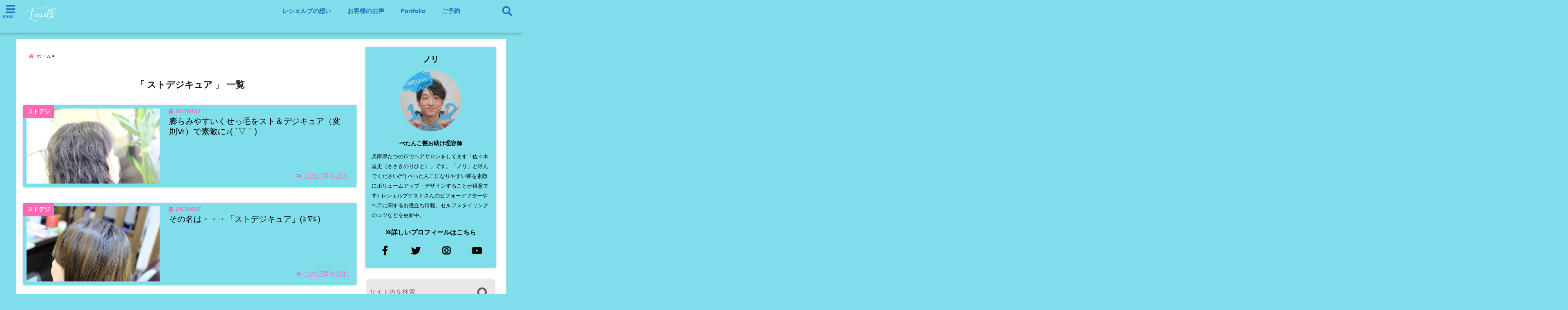

--- FILE ---
content_type: text/html; charset=UTF-8
request_url: https://lecielb.com/tag/%E3%82%B9%E3%83%88%E3%83%87%E3%82%B8%E3%82%AD%E3%83%A5%E3%82%A2/
body_size: 23062
content:
<!DOCTYPE html>
<!--[if lt IE 7]> <html class="ie6" dir="ltr" lang="ja" prefix="og: https://ogp.me/ns#"> <![endif]-->
<!--[if IE 7]> <html class="i7" dir="ltr" lang="ja" prefix="og: https://ogp.me/ns#"> <![endif]-->
<!--[if IE 8]> <html class="ie" dir="ltr" lang="ja" prefix="og: https://ogp.me/ns#"> <![endif]-->
<!--[if gt IE 8]><!--> <html dir="ltr" lang="ja" prefix="og: https://ogp.me/ns#"> <!--<![endif]-->
<head>
<meta charset="UTF-8" />
<meta name="viewport" content="width=device-width,initial-scale=1.0,user-scalable=no">
<meta name="format-detection" content="telephone=no" />
<meta name="theme-color" content="#4285f4">

<meta name="robots" content="noindex,follow">

<meta name="description" content="" />
<!-- OGP -->
<meta property="og:type" content="website">
<meta property="og:title" content="膨らみやすいくせっ毛をスト＆デジキュア（変則Vr）で素敵に♪( ´▽｀)" />
<meta property="og:description" content="" />
<meta property="og:url" content="https://lecielb.com/2017/07/17/straight-dc/" />
<meta property="og:site_name" content="たつの市の美容院メーカー講師が教えるぺったんこ髪の解決方法ブログ" />
<meta property="og:locale" content="ja_JP" />
<meta property="fb:admins" content="280000225843319" />
<meta property="fb:app_id" content="1760580897575502" />
<meta name="robots" content="max-image-preview:large" />
<!-- /OGP -->
<style>
*{margin:0;padding:0}
main,article,aside,header,canvas,details,figcaption,figure,footer,nav,section,summary{display:block}
body{font-family:font-family: Helvetica Neue, Helvetica, Hiragino Sans, 'ヒラギノ角ゴ ProN W3', Hiragino Kaku Gothic ProN, "メイリオ", Meiryo, sans-serif;min-width:320px;word-wrap:break-word;background-color:#f2f2f2;overflow:hidden}
#wpadminbar{position:fixed!important}
#totalcover{position:relative}
#header-gazou-pc{display:none;}
.gf{font-family:'Yeseva One',sans-serif;font-weight:700}
a{position:relative;color:#4169e1;display:inline-block;text-decoration:underline;transition:.3s}
img,video,object{max-width:100%;height:auto;border:none;vertical-align:bottom;-webkit-transition:.8s;-moz-transition:.8s;-o-transition:.8s;-ms-transition:.8s;transition:.8s}
.smanone{display:none}
.clearfix:after{content:".";display:block;clear:both;height:0;visibility:hidden}
.clearfix{display:inline-block}
.clearfix{display:block}
.clear{clear:both}
iframe{max-width:100%;max-height:100%}
p{font-size:16px;font-weight:300;line-height:1.9em;margin-bottom:20px;clear:both}
header .sitename{font-size:22px;font-weight:800;color:#fff;line-height:22px;padding:0;height:40px;margin-bottom:0}
header .sitename a{font-size:22px;width:90%;color:#333;text-decoration:none;font-weight:700;line-height:40px}
header h1{font-size:12px;color:#666;font-weight:400}
header a{color:#FFF;text-decoration:none}
header .descr{height:12px;text-align:center;font-size:10px;padding:0 10px 3px;color:#666;font-weight:700;margin:0 .67em;line-height:12px}
ul.breadcrumb li {list-style: none;	font-size:12px;}
ul.breadcrumb li a { display: block;float:left; padding: 2px 0 2px 0;margin: 0 5px 0 0;}
ul.breadcrumb li:first-child a:before {content: "\f015";font-family: "Font Awesome\ 5 Free";font-weight: bold;color: #000;margin-right: 5px;}
ul.breadcrumb li a:after {content: ">";font-weight: bold;margin:0 10px 0 2px;margin-right: 5px;color:#010101;}
ul.breadcrumb li:last-child{display:none;}
h2{font-weight:700;font-size:20px;padding:1em 1.5em;background:#f6f6f6;margin:10px 0;border-radius:3px;color:#1a1a1a;line-height:1.6em}
h3 a{color:#333;font-weight:800;text-decoration:none}
#footer-navigation{margin:10px 0 30px}
#footer{background:#997a3d}
#footer_w{width:2000px;margin:20px auto;text-align:left}
#topnews h3{border-width:0}
#topnews dl.clearfix{position:relative;padding:8px 5px;margin:0 0 15px;transition:.3s ease;overflow:hidden;border-radius:2px;box-shadow:0 1px 4px rgba(0,0,0,.3)}
.readmore{display:none}
#topnews .trim{height:90px;overflow:hidden}
#topnews dt{width:40%;float:left;position:relative}
#topnews dt a{width:100%}
#topnews dt img{width:100%}
.category_info p{position:absolute;z-index:1;background:#4899b2;padding:3px;font-size:12px;line-height:14px;color:#fff}
#topnews dd{width:56%;padding:2px 5px;float:left}
#topnews .clearfix dd h3{font-size:14px;font-weight:700;padding:0;margin-bottom:2px}
#topnews .clearfix dd h3 a{font-weight:500;color:#333;text-decoration:none;line-height:1.3em;font-size:.9em}
#topnews .clearfix dd p{font-size:16px;color:#666;line-height:18px}
#topnews .clearfix dd .blog_info p{float:left;font-size:12px;font-weight:700;color:#009fc1;line-height:13px;margin:0 0 3px;padding:0 2px;width:100%}
li.recentcomments a:before{display:none}
#side aside ul li{list-style:none}
#side aside ul{margin:0 5px;padding:5px}
#side aside h4{font-size:14px;font-weight:700;background:#fc51a2;color:#870e4e;padding:10px 5px 10px 10px;margin:0 5px;line-height:33px;border-radius:.15em;clear:both}
#side aside ul li a{display:inline-block;line-height:1.8em;margin:5px 0 15px;padding:0 5px 0 35px;list-style:none}
#side aside ul li a:before{content:"\f35a";font-family:Font Awesome\ 5 Free;position:absolute;left:3px;color:#656565;font-weight:700;font-size:1.2em;top:1px}
#side aside #mybox ul{color:#1a1a1a;margin-bottom:20px;padding:0 5px 10px;border-radius:3px;list-style:none}
#side p{font-size:.8em;line-height:24px}
#before-footer{clear:both}
#before-footer-inner{clear:both}
#main-navigation ul{position:relative;left:50%;float:left}
#main-navigation ul li{list-style:none;padding:0 10px;font-size:13px;display:block;position:relative;left:-50%;float:left}
#main-navigation ul li a{color:#fff;padding:10px;border-radius:1px;background:rgba(255,255,255,0);position:relative;margin:0;font-weight:700;font-size:15px}
#main-navigation li a{text-align:center;text-decoration:none;padding:5px 10px;display:block;-webkit-transition:all .3s ease;-moz-transition:all .3s ease;-o-transition:all .3s ease;transition:all .3s ease}
#main-navigation li ul{display:none;background:rgba(18,16,94,0);border-top:1px #ccc;border-bottom:1px #ccc;border-radius:2px;padding:0;position:absolute;top:100%;left:0;margin:0 0 0 -1px;z-index:999}
#footer-navigation ul{position:relative;left:50%;float:left}
#footer-navigation ul li{list-style:none;padding-left:0;font-size:13px;display:inline;position:relative;left:-50%;float:left}
#footer-navigation li a{text-align:center;margin:10px 5px;text-decoration:none;padding:5px 20px;display:block;font-size:.8em;line-height:1.5em;font-weight:500;color:#fff;background:rgba(255,255,255,0.21)}
#side aside #search{padding-bottom:0;position:relative;clear:both;margin:10px}
#mybox input#s{margin-top:10px;background:#e8e8e8}
form#searchform{position:relative}
#search{margin:75px 10px}
#s{height:60px;color:#333;font-size:16px;border-radius:3px;border-top-style:none;border-right-style:none;border-bottom-style:none;border-left-style:none;background:#fff;z-index:1;padding:10px 50px 10px 5px;width:100%;box-sizing:border-box;position:relative;box-shadow:0 1px 5px rgba(0,0,0,.3)}
button#searchsubmit{width:45px;height:45px;padding:0;font-family:Font Awesome\ 5 Free;font-size:28px;border:none;background:transparent;position:absolute;z-index:1;top:12px;right:5px;color:#5a5a5a}
#side aside button#searchsubmit{top:20px}
#side aside .side-profile a{font-weight:bold;}
.pagination{clear:both;position:relative;font-size:18px;line-height:18px;margin:0 20px 20px;padding:0 0 40px}
.pagination span,.pagination a{display:block;float:left;border-radius:3px;margin:2px 2px 2px 0;padding:6px 9px 5px;text-decoration:none;width:auto;color:#45b0e6}
.pagination .current{padding:6px 9px 5px;color:#fff;background-color:#45b0e6}
#page-top{position:fixed;z-index:997;bottom:70px;right:0;font-size:30px}
#header-upper-area{max-width:100%;padding:0;background:#FFF;margin:0 auto;box-shadow:0 2px 8px 0 rgba(0,0,0,.3);position:relative;z-index:2;width:100%}
.transmission #header-upper-area{position:absolute;background:rgba(0,0,0,0);box-shadow:0 0 0}
.transmission .header-info{position:absolute;bottom:0}
#logo-area{padding:0 10px;margin:0 auto;text-align:center;position:relative}
#logo{width:100%;text-align:center;margin:0 auto}
p.sitename{padding:3px 0;margin:0 35px;height:100%;min-height:40px}
#header-gazou-area{max-width:2500px;padding:0;margin:0 auto;position:relative;overflow:hidden}
#navi-area{text-align:center;max-width:1200px;padding:10px;margin:0 auto}
#top-upper{max-width:1200px;padding:0 auto;margin:0 auto 15px}
#top-under{max-width:820px;margin:0 auto;float:none;clear:both}
header{text-align:center;padding-top:3px}
#gazou{height:auto;max-width:100%!important}
footer{clear:both;padding:20px 0;text-align:center}
html{overflow:auto}
body{overflow:hidden}
footer{margin:0 -200%;padding:20px 200%}
#side aside a{font-weight:400;color:#333;text-decoration:none}
#footer_w{width:100%;margin:0 auto 20px;padding:0}
#footer{clear:both;float:none;width:auto;position:static!important}
#spnaviwrap{padding:0;text-align:center;clear:both}
#spnaviwrap .spnavi ul li{float:left;display:block;width:300px;max-width:23%;height:100%;margin:0 1% 2px}
#spnaviwrap .spnavi ul li{padding:0}
#spnaviwrap .spnavi ul li a{display:-webkit-flex;display:flex;-webkit-align-items:center;align-items:center;-webkit-justify-content:center;justify-content:center;position:relative;height:16px;line-height:12px;text-align:left;padding:7px 5px;color:#fff;font-size:10px;font-weight:700;border-radius:3px}
#speheader{overflow:hidden;background-image:url();background-position:50% 50%;background-repeat:no-repeat;background-size:cover;-webkit-background-size:cover;-moz-background-size:cover;-o-background-size:cover;height:300px;margin:0 -100px;font-size:10px}
#header-sp-wrap{overflow:hidden;height:100%;}
#header-sp{position:relative;margin:-5px -0}
#header-sp-innner-center{position: absolute;top: 50%;left: 50%;-webkit-transform: translate(-50%,-50%);-moz-transform: translate(-50%,-50%);-ms-transform: translate(-50%,-50%);-o-transform: translate(-50%,-50%);transform: translate(-50%,-50%);width: 90%;height: auto;}
.header-info{display:block;font-size:.85em;text-align:center;margin:0 auto;padding:0;position:absolute;width:100%}
.header-info a{width:80%;display:block;color:#fff;font-weight:700;padding:7px 10px;border-radius:30px;margin:10px auto;text-decoration:none;box-shadow:0 3px 8px -3px rgba(0,0,0,.3);background:#ff0074;position:relative;z-index:1}
#wrapper{max-width:600px;padding:0;margin:0 auto}
#content{float:left;margin:0 auto;width:100%}
#contentInner{background:#fff;border-radius:2px}
main{margin:0 0 10px;padding:0 5px 40px}
.lpwide2{background:#fff;margin:0 -100px;padding:20px 100px;clear:both}
.lpwide2-inner{max-width:420px;width:100%;padding:0}
.textwidget{margin:0;padding:5px}
#copy{background:#000;padding:5px 500px 10px;text-align:center;color:#fff;width:auto;margin:0 -500px;clear:both}
#copy a{color:#eaeaea;text-decoration:none}
#copy p{margin-bottom:0;font-size:.75em}
.ripple{position:relative;overflow:hidden}
h2.toppage{background:none;text-align:center;margin:0}
#start-menu{display:none}
#left-menu{width:40px;height:40px;line-height:40px;border-radius:3px;text-align:center;font-size:23px;color:#fff;position:absolute;z-index:1;padding:3px;top:-5px;left:-1px;animation:fadeIn .5s ease 0 1 normal}
.menu-title{font-family:'Noto Sans JP';position:absolute;font-size:10px;top:25px;left:7px;animation:fadeIn .3s ease 0 1 normal;color:#fff}
#left-menu-wrap ul li a{color:#2d2d2d;font-size:.9em;font-weight:700;width:100%;padding:5px;margin:5px 0}
#left-menu-wrap ul{list-style:none}
#left-menu-wrap ul.sub-menu{padding-left:20px}
#left-menu-wrap ul.sub-menu a{font-weight:500}
#left-menu-wrap{position:fixed;z-index:998;top:0;left:-400px;overflow:hidden;width:265px;height:85%;overflow-y:auto;color:#1a1a1a;text-align:left;background:#fff;margin:0 auto;padding:150px 10px 0;border-radius:3px;box-shadow:0 5px 14px 3px rgba(0,0,0,.3)}
.left-menu-yohaku{padding:50px}
.left-menu-header{display:block;background:#3298b0;position:absolute;top:0;height:150px;width:100%;left:0}
.left-menu-header p.sitename{display:block;position:relative;top:80px;padding:5px;margin:0}
.left-menu-close{display:none}
#start-search{display:none}
#search-button{position:absolute;z-index:1;padding:3px;top:-2px;right:5px;width:36px;height:36px;line-height:38px;border-radius:50%;text-align:center;font-size:20px;color:#fff;-webkit-transition:all .3s ease;-moz-transition:all .3s ease;-o-transition:all .3s ease;overflow:hidden;z-index:997}
#search-button-close{display:none}
#search-wrap{display:none}
li.cat-item{list-style:none}
#footer_w{width:98%;margin:0 2% 20px;padding:0}
#top-under{max-width:800px}
#before-footer .textwidget{padding:0 10px}
.header-contact{position:fixed;bottom:0;width:100%;left:0;text-align:center;z-index:3}
#wp-a11y-speak-polite{display:none}
.footer-fix-menu{position:fixed;bottom:0;height:65px;background:#f3f3f3;z-index:9999;border-top:1px solid #ccc}
.footer-fix-menu a{color:#494949;text-decoration:none}
.footer-table-ul.pcnone{display:table;padding:0;table-layout:fixed;text-align:center;width:100%}
.footer-table-ul.pcnone li{display:table-cell;vertical-align:top;height:65px;background:#f3f3f3}
.footer-icon{font-size:1.5em}
.footer-memu-text{font-size:10px;margin:2px 0 0}
.social-share-button{max-width:320px;margin:0 auto;padding:10px;text-align:center}
.social-share-button ul{padding:0;margin:10px 0}
#side aside #mybox .social-share-button ul{padding:0;margin:0}
#side aside .social-share-button ul li a{display:block;padding:0;margin:0 auto;width:40px;font-size:1.4em;border-radius:50%;color:#333}
#side aside .social-share-button ul li{line-height:1.5em;padding:5px}
.social-share-button ul{display:table;table-layout:fixed;text-align:center;width:100%}
.social-share-button ul li{display:table-cell;vertical-align:center}
.social-share-button ul li a:before{display:none}
.side-name{font-size:1.2em;font-weight:700;text-align:center;margin:3px 0}
.side-job{text-align:center;font-size:.85em;font-weight:700;margin:10px auto;line-height:20px}
.side-profimg{text-align:center;margin:0}
.side-profimg img{border-radius:50%;margin:0}
.side-profile p{margin:10px 0;padding:0 5px}
.side-profile .social-share-button{padding:0}
.social-prof-link a{padding:10px}
@media only screen and (min-width: 420px){
ul.breadcrumb li a {margin: 10px 5px 10px 0;}
}
@media only screen and (min-width: 781px) {
.footer-table-ul.pcnone{display:none;}
#header-gazou-pc{display:block;}
}
</style>
<!-- レンダリングブロック対応 animatedCSS-->
<script>
requestAnimationFrame(function(l){l=document.createElement('link');
l.rel='stylesheet';l.href='https://lecielb.com/wp-content/themes/seal1_5/css/animate.css';document.head.appendChild(l)})
</script>
<!-- レンダリングブロック対応 Fontawesome-->
<script>
requestAnimationFrame(function(l){l=document.createElement('link');
l.rel='stylesheet';l.href='https://use.fontawesome.com/releases/v5.5.0/css/all.css';document.head.appendChild(l)})
</script>
<link rel="alternate" type="application/rss+xml" title="たつの市の美容院メーカー講師が教えるぺったんこ髪の解決方法ブログ RSS Feed" href="https://lecielb.com/feed/" />
<link rel="pingback" href="https://lecielb.com/xmlrpc.php" />
<link rel="pingback" href="https://lecielb.com/xmlrpc.php" />
<link rel="preconnect" href="https://use.fontawesome.com">
<link rel="preconnect" href="https://ajax.googleapis.com">
<link rel="preconnect" href="https://fonts.googleapis.com">
<link rel="preconnect" href="https://connect.facebook.net">
<link rel="preconnect" href="https://p.rfihub.com">
<link rel="preconnect" href="https://tags.bkrtx.com">
<link rel="preconnect" href="https://www.googletagmanager.com">
<link rel="preconnect" href="https://cdn.treasuredata.com">
<link rel="preconnect" href="https://uh.nakanohito.jp">
<link rel="preconnect" href="https://a.o2u.jp">
<link rel="preconnect" href="https://sync.im-apps.net">
<link rel="preconnect" href="https://jp-gmtdmp.mookie1.com">
<link rel="preconnect" href="https://www.googleadservices.com">
<link rel="preconnect" href="https://cm.g.doubleclick.net">
<link rel="preconnect" href="https://cdn.audiencedata.net">
<link rel="preconnect" href="https://ps.eyeota.net">
<link rel="preconnect" href="https://tg.socdm.com">

		<!-- All in One SEO 4.9.3 - aioseo.com -->
		<title>ストデジキュア | たつの市の美容院メーカー講師が教えるぺったんこ髪の解決方法ブログ</title>
	<meta name="robots" content="max-image-preview:large" />
	<link rel="canonical" href="https://lecielb.com/tag/%e3%82%b9%e3%83%88%e3%83%87%e3%82%b8%e3%82%ad%e3%83%a5%e3%82%a2/" />
	<meta name="generator" content="All in One SEO (AIOSEO) 4.9.3" />
		<!-- All in One SEO -->

<link rel='dns-prefetch' href='//ajax.googleapis.com' />
<link rel='dns-prefetch' href='//s.w.org' />
<script id="wpp-js" src="https://lecielb.com/wp-content/plugins/wordpress-popular-posts/assets/js/wpp.min.js?ver=7.3.3" data-sampling="0" data-sampling-rate="100" data-api-url="https://lecielb.com/wp-json/wordpress-popular-posts" data-post-id="0" data-token="b0ed4d8fc5" data-lang="0" data-debug="0" type="text/javascript"></script>
<script type="text/javascript">
window._wpemojiSettings = {"baseUrl":"https:\/\/s.w.org\/images\/core\/emoji\/13.1.0\/72x72\/","ext":".png","svgUrl":"https:\/\/s.w.org\/images\/core\/emoji\/13.1.0\/svg\/","svgExt":".svg","source":{"concatemoji":"https:\/\/lecielb.com\/wp-includes\/js\/wp-emoji-release.min.js?ver=5.9.12"}};
/*! This file is auto-generated */
!function(e,a,t){var n,r,o,i=a.createElement("canvas"),p=i.getContext&&i.getContext("2d");function s(e,t){var a=String.fromCharCode;p.clearRect(0,0,i.width,i.height),p.fillText(a.apply(this,e),0,0);e=i.toDataURL();return p.clearRect(0,0,i.width,i.height),p.fillText(a.apply(this,t),0,0),e===i.toDataURL()}function c(e){var t=a.createElement("script");t.src=e,t.defer=t.type="text/javascript",a.getElementsByTagName("head")[0].appendChild(t)}for(o=Array("flag","emoji"),t.supports={everything:!0,everythingExceptFlag:!0},r=0;r<o.length;r++)t.supports[o[r]]=function(e){if(!p||!p.fillText)return!1;switch(p.textBaseline="top",p.font="600 32px Arial",e){case"flag":return s([127987,65039,8205,9895,65039],[127987,65039,8203,9895,65039])?!1:!s([55356,56826,55356,56819],[55356,56826,8203,55356,56819])&&!s([55356,57332,56128,56423,56128,56418,56128,56421,56128,56430,56128,56423,56128,56447],[55356,57332,8203,56128,56423,8203,56128,56418,8203,56128,56421,8203,56128,56430,8203,56128,56423,8203,56128,56447]);case"emoji":return!s([10084,65039,8205,55357,56613],[10084,65039,8203,55357,56613])}return!1}(o[r]),t.supports.everything=t.supports.everything&&t.supports[o[r]],"flag"!==o[r]&&(t.supports.everythingExceptFlag=t.supports.everythingExceptFlag&&t.supports[o[r]]);t.supports.everythingExceptFlag=t.supports.everythingExceptFlag&&!t.supports.flag,t.DOMReady=!1,t.readyCallback=function(){t.DOMReady=!0},t.supports.everything||(n=function(){t.readyCallback()},a.addEventListener?(a.addEventListener("DOMContentLoaded",n,!1),e.addEventListener("load",n,!1)):(e.attachEvent("onload",n),a.attachEvent("onreadystatechange",function(){"complete"===a.readyState&&t.readyCallback()})),(n=t.source||{}).concatemoji?c(n.concatemoji):n.wpemoji&&n.twemoji&&(c(n.twemoji),c(n.wpemoji)))}(window,document,window._wpemojiSettings);
</script>
<style type="text/css">
img.wp-smiley,
img.emoji {
	display: inline !important;
	border: none !important;
	box-shadow: none !important;
	height: 1em !important;
	width: 1em !important;
	margin: 0 0.07em !important;
	vertical-align: -0.1em !important;
	background: none !important;
	padding: 0 !important;
}
</style>
	<link rel='stylesheet' id='wp-block-library-css'  href='https://lecielb.com/wp-includes/css/dist/block-library/style.min.css?ver=5.9.12' type='text/css' media='all' />
<link rel='stylesheet' id='aioseo/css/src/vue/standalone/blocks/table-of-contents/global.scss-css'  href='https://lecielb.com/wp-content/plugins/all-in-one-seo-pack/dist/Lite/assets/css/table-of-contents/global.e90f6d47.css?ver=4.9.3' type='text/css' media='all' />
<style id='global-styles-inline-css' type='text/css'>
body{--wp--preset--color--black: #000000;--wp--preset--color--cyan-bluish-gray: #abb8c3;--wp--preset--color--white: #ffffff;--wp--preset--color--pale-pink: #f78da7;--wp--preset--color--vivid-red: #cf2e2e;--wp--preset--color--luminous-vivid-orange: #ff6900;--wp--preset--color--luminous-vivid-amber: #fcb900;--wp--preset--color--light-green-cyan: #7bdcb5;--wp--preset--color--vivid-green-cyan: #00d084;--wp--preset--color--pale-cyan-blue: #8ed1fc;--wp--preset--color--vivid-cyan-blue: #0693e3;--wp--preset--color--vivid-purple: #9b51e0;--wp--preset--gradient--vivid-cyan-blue-to-vivid-purple: linear-gradient(135deg,rgba(6,147,227,1) 0%,rgb(155,81,224) 100%);--wp--preset--gradient--light-green-cyan-to-vivid-green-cyan: linear-gradient(135deg,rgb(122,220,180) 0%,rgb(0,208,130) 100%);--wp--preset--gradient--luminous-vivid-amber-to-luminous-vivid-orange: linear-gradient(135deg,rgba(252,185,0,1) 0%,rgba(255,105,0,1) 100%);--wp--preset--gradient--luminous-vivid-orange-to-vivid-red: linear-gradient(135deg,rgba(255,105,0,1) 0%,rgb(207,46,46) 100%);--wp--preset--gradient--very-light-gray-to-cyan-bluish-gray: linear-gradient(135deg,rgb(238,238,238) 0%,rgb(169,184,195) 100%);--wp--preset--gradient--cool-to-warm-spectrum: linear-gradient(135deg,rgb(74,234,220) 0%,rgb(151,120,209) 20%,rgb(207,42,186) 40%,rgb(238,44,130) 60%,rgb(251,105,98) 80%,rgb(254,248,76) 100%);--wp--preset--gradient--blush-light-purple: linear-gradient(135deg,rgb(255,206,236) 0%,rgb(152,150,240) 100%);--wp--preset--gradient--blush-bordeaux: linear-gradient(135deg,rgb(254,205,165) 0%,rgb(254,45,45) 50%,rgb(107,0,62) 100%);--wp--preset--gradient--luminous-dusk: linear-gradient(135deg,rgb(255,203,112) 0%,rgb(199,81,192) 50%,rgb(65,88,208) 100%);--wp--preset--gradient--pale-ocean: linear-gradient(135deg,rgb(255,245,203) 0%,rgb(182,227,212) 50%,rgb(51,167,181) 100%);--wp--preset--gradient--electric-grass: linear-gradient(135deg,rgb(202,248,128) 0%,rgb(113,206,126) 100%);--wp--preset--gradient--midnight: linear-gradient(135deg,rgb(2,3,129) 0%,rgb(40,116,252) 100%);--wp--preset--duotone--dark-grayscale: url('#wp-duotone-dark-grayscale');--wp--preset--duotone--grayscale: url('#wp-duotone-grayscale');--wp--preset--duotone--purple-yellow: url('#wp-duotone-purple-yellow');--wp--preset--duotone--blue-red: url('#wp-duotone-blue-red');--wp--preset--duotone--midnight: url('#wp-duotone-midnight');--wp--preset--duotone--magenta-yellow: url('#wp-duotone-magenta-yellow');--wp--preset--duotone--purple-green: url('#wp-duotone-purple-green');--wp--preset--duotone--blue-orange: url('#wp-duotone-blue-orange');--wp--preset--font-size--small: 13px;--wp--preset--font-size--medium: 20px;--wp--preset--font-size--large: 36px;--wp--preset--font-size--x-large: 42px;}.has-black-color{color: var(--wp--preset--color--black) !important;}.has-cyan-bluish-gray-color{color: var(--wp--preset--color--cyan-bluish-gray) !important;}.has-white-color{color: var(--wp--preset--color--white) !important;}.has-pale-pink-color{color: var(--wp--preset--color--pale-pink) !important;}.has-vivid-red-color{color: var(--wp--preset--color--vivid-red) !important;}.has-luminous-vivid-orange-color{color: var(--wp--preset--color--luminous-vivid-orange) !important;}.has-luminous-vivid-amber-color{color: var(--wp--preset--color--luminous-vivid-amber) !important;}.has-light-green-cyan-color{color: var(--wp--preset--color--light-green-cyan) !important;}.has-vivid-green-cyan-color{color: var(--wp--preset--color--vivid-green-cyan) !important;}.has-pale-cyan-blue-color{color: var(--wp--preset--color--pale-cyan-blue) !important;}.has-vivid-cyan-blue-color{color: var(--wp--preset--color--vivid-cyan-blue) !important;}.has-vivid-purple-color{color: var(--wp--preset--color--vivid-purple) !important;}.has-black-background-color{background-color: var(--wp--preset--color--black) !important;}.has-cyan-bluish-gray-background-color{background-color: var(--wp--preset--color--cyan-bluish-gray) !important;}.has-white-background-color{background-color: var(--wp--preset--color--white) !important;}.has-pale-pink-background-color{background-color: var(--wp--preset--color--pale-pink) !important;}.has-vivid-red-background-color{background-color: var(--wp--preset--color--vivid-red) !important;}.has-luminous-vivid-orange-background-color{background-color: var(--wp--preset--color--luminous-vivid-orange) !important;}.has-luminous-vivid-amber-background-color{background-color: var(--wp--preset--color--luminous-vivid-amber) !important;}.has-light-green-cyan-background-color{background-color: var(--wp--preset--color--light-green-cyan) !important;}.has-vivid-green-cyan-background-color{background-color: var(--wp--preset--color--vivid-green-cyan) !important;}.has-pale-cyan-blue-background-color{background-color: var(--wp--preset--color--pale-cyan-blue) !important;}.has-vivid-cyan-blue-background-color{background-color: var(--wp--preset--color--vivid-cyan-blue) !important;}.has-vivid-purple-background-color{background-color: var(--wp--preset--color--vivid-purple) !important;}.has-black-border-color{border-color: var(--wp--preset--color--black) !important;}.has-cyan-bluish-gray-border-color{border-color: var(--wp--preset--color--cyan-bluish-gray) !important;}.has-white-border-color{border-color: var(--wp--preset--color--white) !important;}.has-pale-pink-border-color{border-color: var(--wp--preset--color--pale-pink) !important;}.has-vivid-red-border-color{border-color: var(--wp--preset--color--vivid-red) !important;}.has-luminous-vivid-orange-border-color{border-color: var(--wp--preset--color--luminous-vivid-orange) !important;}.has-luminous-vivid-amber-border-color{border-color: var(--wp--preset--color--luminous-vivid-amber) !important;}.has-light-green-cyan-border-color{border-color: var(--wp--preset--color--light-green-cyan) !important;}.has-vivid-green-cyan-border-color{border-color: var(--wp--preset--color--vivid-green-cyan) !important;}.has-pale-cyan-blue-border-color{border-color: var(--wp--preset--color--pale-cyan-blue) !important;}.has-vivid-cyan-blue-border-color{border-color: var(--wp--preset--color--vivid-cyan-blue) !important;}.has-vivid-purple-border-color{border-color: var(--wp--preset--color--vivid-purple) !important;}.has-vivid-cyan-blue-to-vivid-purple-gradient-background{background: var(--wp--preset--gradient--vivid-cyan-blue-to-vivid-purple) !important;}.has-light-green-cyan-to-vivid-green-cyan-gradient-background{background: var(--wp--preset--gradient--light-green-cyan-to-vivid-green-cyan) !important;}.has-luminous-vivid-amber-to-luminous-vivid-orange-gradient-background{background: var(--wp--preset--gradient--luminous-vivid-amber-to-luminous-vivid-orange) !important;}.has-luminous-vivid-orange-to-vivid-red-gradient-background{background: var(--wp--preset--gradient--luminous-vivid-orange-to-vivid-red) !important;}.has-very-light-gray-to-cyan-bluish-gray-gradient-background{background: var(--wp--preset--gradient--very-light-gray-to-cyan-bluish-gray) !important;}.has-cool-to-warm-spectrum-gradient-background{background: var(--wp--preset--gradient--cool-to-warm-spectrum) !important;}.has-blush-light-purple-gradient-background{background: var(--wp--preset--gradient--blush-light-purple) !important;}.has-blush-bordeaux-gradient-background{background: var(--wp--preset--gradient--blush-bordeaux) !important;}.has-luminous-dusk-gradient-background{background: var(--wp--preset--gradient--luminous-dusk) !important;}.has-pale-ocean-gradient-background{background: var(--wp--preset--gradient--pale-ocean) !important;}.has-electric-grass-gradient-background{background: var(--wp--preset--gradient--electric-grass) !important;}.has-midnight-gradient-background{background: var(--wp--preset--gradient--midnight) !important;}.has-small-font-size{font-size: var(--wp--preset--font-size--small) !important;}.has-medium-font-size{font-size: var(--wp--preset--font-size--medium) !important;}.has-large-font-size{font-size: var(--wp--preset--font-size--large) !important;}.has-x-large-font-size{font-size: var(--wp--preset--font-size--x-large) !important;}
</style>
<link rel='stylesheet' id='toc-screen-css'  href='https://lecielb.com/wp-content/plugins/table-of-contents-plus/screen.min.css?ver=2411.1' type='text/css' media='all' />
<link rel='stylesheet' id='wordpress-popular-posts-css-css'  href='https://lecielb.com/wp-content/plugins/wordpress-popular-posts/assets/css/wpp.css?ver=7.3.3' type='text/css' media='all' />
<link rel='stylesheet' id='style-css'  href='https://lecielb.com/wp-content/themes/seal1_5/style.css?ver=5.9.12' type='text/css' media='all' />
<link rel='stylesheet' id='child-style-css'  href='https://lecielb.com/wp-content/themes/seal1_5_child/style.css?ver=5.9.12' type='text/css' media='all' />
<style id='akismet-widget-style-inline-css' type='text/css'>

			.a-stats {
				--akismet-color-mid-green: #357b49;
				--akismet-color-white: #fff;
				--akismet-color-light-grey: #f6f7f7;

				max-width: 350px;
				width: auto;
			}

			.a-stats * {
				all: unset;
				box-sizing: border-box;
			}

			.a-stats strong {
				font-weight: 600;
			}

			.a-stats a.a-stats__link,
			.a-stats a.a-stats__link:visited,
			.a-stats a.a-stats__link:active {
				background: var(--akismet-color-mid-green);
				border: none;
				box-shadow: none;
				border-radius: 8px;
				color: var(--akismet-color-white);
				cursor: pointer;
				display: block;
				font-family: -apple-system, BlinkMacSystemFont, 'Segoe UI', 'Roboto', 'Oxygen-Sans', 'Ubuntu', 'Cantarell', 'Helvetica Neue', sans-serif;
				font-weight: 500;
				padding: 12px;
				text-align: center;
				text-decoration: none;
				transition: all 0.2s ease;
			}

			/* Extra specificity to deal with TwentyTwentyOne focus style */
			.widget .a-stats a.a-stats__link:focus {
				background: var(--akismet-color-mid-green);
				color: var(--akismet-color-white);
				text-decoration: none;
			}

			.a-stats a.a-stats__link:hover {
				filter: brightness(110%);
				box-shadow: 0 4px 12px rgba(0, 0, 0, 0.06), 0 0 2px rgba(0, 0, 0, 0.16);
			}

			.a-stats .count {
				color: var(--akismet-color-white);
				display: block;
				font-size: 1.5em;
				line-height: 1.4;
				padding: 0 13px;
				white-space: nowrap;
			}
		
</style>
<link rel='stylesheet' id='tablepress-default-css'  href='https://lecielb.com/wp-content/plugins/tablepress/css/build/default.css?ver=2.1.8' type='text/css' media='all' />
<link rel="https://api.w.org/" href="https://lecielb.com/wp-json/" /><link rel="alternate" type="application/json" href="https://lecielb.com/wp-json/wp/v2/tags/190" /><style>:root {
			--lazy-loader-animation-duration: 300ms;
		}
		  
		.lazyload {
	display: block;
}

.lazyload,
        .lazyloading {
			opacity: 0;
		}


		.lazyloaded {
			opacity: 1;
			transition: opacity 300ms;
			transition: opacity var(--lazy-loader-animation-duration);
		}</style><noscript><style>.lazyload { display: none; } .lazyload[class*="lazy-loader-background-element-"] { display: block; opacity: 1; }</style></noscript>            <style id="wpp-loading-animation-styles">@-webkit-keyframes bgslide{from{background-position-x:0}to{background-position-x:-200%}}@keyframes bgslide{from{background-position-x:0}to{background-position-x:-200%}}.wpp-widget-block-placeholder,.wpp-shortcode-placeholder{margin:0 auto;width:60px;height:3px;background:#dd3737;background:linear-gradient(90deg,#dd3737 0%,#571313 10%,#dd3737 100%);background-size:200% auto;border-radius:3px;-webkit-animation:bgslide 1s infinite linear;animation:bgslide 1s infinite linear}</style>
            
<style type="text/css">




/*カスタマイザーサイトカラー*/
/*1-AB*/
#header-upper-area {
	background: -webkit-linear-gradient(left, #80deea, #80deea); 
	background: linear-gradient(to right, #80deea, #80deea); 
}

/* 2*/
#left-menu { color: #1e73be;}
header .sitename a { color: #1e73be;}
header h1 { color: #1e73be;}
header .descr { color: #1e73be;}
.menu-title { color: #1e73be;}
header .sitename { color: #1e73be;}
#main-navigation ul li a { color: #1e73be;}
#search-button{ color: #1e73be;}
/*3*/
.left-menu-header { background:#067bc9;}
#left-menu-wrap h4 { background:#067bc9;}

/*4*/
#spnaviwrap .spnavi ul li a { color: #ffffff;}
#navi-large-area a { color: #ffffff;}

/* 5*/
#spnaviwrap .spnavi ul li a{ background:#7fb7e8;}
/* 6*/
#main-navigation li a:hover {color: #f2faff;}


/* 7*/
#main-navigation li a:hover{ background:#08a8f3;}
/* 8*/
#main-navigation li ul li a{ color: #ffffff;}

/*9*/
#main-navigation li ul li a{background:#0375b7;}



/* 8*/
body { color:#333333;}
.post h3 {	color:#333333;}

/* 9*/
a { color:#1a66ff;
}
/*ページャー*/
.pagination span, .pagination a {color: #1a66ff;}
.pagination .current {
	background-color: #1a66ff;
}
#comments input[type="submit"]{
	background-color: #1a66ff;
}
.kijisita-category a{background:#1a66ff;}
.hashtag a {color: #1a66ff;}
#prof-kijisita .prof-under-article-right-profurl a{background: #1a66ff;}
.tagcloud a{background: #1a66ff;}
#breadcrumb i.fa.fa-home{color: #1a66ff;}
#breadcrumb i.fa.fa-folder{color: #1a66ff;}
/* 10*/
a:hover { color:#ff69b4;}
/*ページャー*/
.pagination a:hover {background-color: #ff69b4;}
#comments input[type="submit"]:hover{background-color: #ff69b4;}

/* 11*/
.btn-wrap a{ 
	background:#dd9933;
	border:2px solid #dd9933;
}
.btn-wrap.kotei1 a{ 
	background:#dd9933;
	border:1px solid #dd9933;
}

.btn-wrap.ghost a {
    border: 2px solid #dd9933;
    color: #dd9933;
}

/* 12*/
/*普通のボタンの色*/
.btn-wrap a:hover{ 
	background:#dd3333;
	border:2px solid #dd3333;
}
/*固定幅1のボタン*/
.btn-wrap.kotei1 a:hover{ 
	background:#dd3333;
	color:#fff;
	border:1px solid #dd3333;
}
.btn-wrap.ghost a:hover {
    border: 2px solid #dd3333;
	background:#dd3333;
    color: #fff;
}

/* 13*/
.btn-wrap.spe a {
	border: 2px solid #ed0000;
	background-color:#ed0000;
}

.btn-wrap.spe a::before,
.btn-wrap.spe a::after {
	background: #ed0000;
}
.btn-wrap.spe2 a {
	border: 2px solid #ed0000;
	background-color:#ed0000;
}

.btn-wrap.spe2 a::before,
.btn-wrap.spe2 a::after {
	background: #ed0000;
}
.btn-wrap.ghostspe a {
	border: 2px solid #ed0000;
	color: #ed0000;
}
.btn-wrap.zoomin a {
	border: 2px solid #ed0000;
	color: #ed0000;
}
.btn-wrap.zoomin a:hover::after {
	background: #ed0000;
}
.btn-wrap.zoomin a:hover {
	background-color: #ed0000;
	border-color: #ed0000;
}
.btn-wrap.down a{
	border: 2px solid #ed0000;
	color: #ed0000;
}
.btn-wrap.down a::after {
	background: #ed0000;
}


/* 14*/
.btn-wrap.spe a:hover {
	border-color: #3239ff;
	color: #3239ff;
}

.btn-wrap.spe a:hover::before,
.btn-wrap.spe a:hover::after {
	background-color: #3239ff;
}
.btn-wrap.spe2 a:hover {
	border-color: #3239ff;
	color: #3239ff;
}

.btn-wrap.spe2 a:hover::before,
.btn-wrap.spe2 a:hover::after {
	background-color: #3239ff;
}
.btn-wrap.ghostspe a:hover {
	background-color: #3239ff;
	border-color: #3239ff;
}


/* 15*/
.post h2{background: #3399ff;}
h2{background: #3399ff;}
.post .fukidasi h2{background: #3399ff;}
.post .material h2{background: #3399ff;}
.post .fukidasi h2:after{border-top: 15px solid #3399ff;}
.post .shadow h2{background: #3399ff;}
.post .ribbon h2{background: #3399ff;}
.post .ribbon h2::before,
.post .ribbon h2::after{border-top: 5px solid #3399ff;}
.post .ribbon h2::before{border-left: 5px solid #3399ff;}
.post .ribbon h2::after{border-right: 5px solid #3399ff;}
.post .under-gradline h2{color:#3399ff;}
.post .under-gradline h2:after{
	background: -moz-linear-gradient(to right, #3399ff, transparent);
	background: -webkit-linear-gradient(to right, #3399ff, transparent);
	background: linear-gradient(to right, #3399ff, transparent);
}
.post .first-big h2{color:#1a1a1a;}
.post .first-big h2:first-letter {
	color:#3399ff;
	border-bottom:solid 3px #3399ff;
}
.post .hamiwaku h2{
	border-top: solid 3px #3399ff;
	border-bottom: solid 3px #3399ff;
	color:#3399ff;
}
.post .hamiwaku h2:before,.post .hamiwaku h2:after{
	background-color: #3399ff;
}
.post .chapter h2{
	border:3px solid #3399ff;
	color:#3399ff;
}
.post .chapter h2::after{color: #3399ff;}
.post .icon h2 {background:#3399ff;}
.post h3 {
	border-color: #3399ff;
	color:#3399ff;
}
.post .h3underline h3 {
	border-color: #3399ff;
	color:#3399ff;
}
.post .thin-underline h3 {
	border-color: #3399ff;
	color:#3399ff;
}
.post .lh3 h3{
	border-color: #3399ff;
	color:#3399ff;
}
.post .stripes h3:after {
background: -webkit-repeating-linear-gradient(-45deg, #3399ff, #3399ff 0px, #fff 2px, #fff 2px);
background: repeating-linear-gradient(-45deg, #3399ff, #3399ff 0px, #fff 2px, #fff 2px);
}
.post .box2 h3{color: #3399ff;}
.post .box2 h3::before{color: #3399ff;}
.post .box2 h3::after{color: #A1B8D1;}
.post h4{	color:#3399ff;}
.post .trans-color h4{	color:#3399ff;}
.post .cube-icon h4{	color:#3399ff;}
.post .left-border h4{border-color: #3399ff;}
.post .left-thin-border h4{border-color: #3399ff;}
#newposts h4.widgettitle {
background: #3399ff;
}
.sankaku {
    border-top: 30px solid #3399ff;
}
#side aside h4{background:#3399ff;}

/* 16*/
h2{color: #ffffff;}
.post .material h2{color: #ffffff;}
h2.toppage{color:#1a1a1a;}
h2.archiev{color:#1a1a1a;}
.post h2{color: #ffffff;}
.post .ribbon h2{color: #ffffff;}
.post .icon h2 {color: #ffffff;}
.post .icon h2:before{color: #ffffff;}
#newposts h4.widgettitle {color: #ffffff;}
#side aside h4{color: #ffffff;}
#newposts h4.widgettitle span{color: #ffffff;}

/* 17*/
ul.breadcrumb li:first-child a:before{color: #ff69b4;}
.category_info p{background: #ff69b4;}
.prof-under-article{background: #ff69b4;}
#prof-kijisita{background: #ff69b4;}
.blogbox p { color: #ff69b4;}
.koukai { color: #ff69b4;}
.koushin { color: #ff69b4;}
#kanren .clearfix dt .blog_info {background: #ff69b4;}
.post ul li:before {background: #ff69b4;}
ol li:before  {color: #ff69b4;}
.page-template-page-one-column main ul li:before {background: #ff69b4;}
.page-template-page-one-column main ol li:before {color: #ff69b4;}
.blog-card-title::before {background: #ff69b4;}
.share-wrap{background: #ff69b4;}
.p-entry__push {background: #ff69b4;}
.p-shareButton__a-cont{background: #ff69b4;}
.flow {background: #ff69b4;}
.btn-wrap.kotei2 a{ 
	background:#ff69b4;
	border:1px solid #ff69b4;
}
.btn-wrap.kotei2 a:hover{ 
	color:#ff69b4;
	border:1px solid #ff69b4;
}
.prev dt{background: #ff69b4;}
.next dt{background: #ff69b4;}
#topnews .clearfix dd .blog_info p{color: #ff69b4;}
.readmore.wide-card{ color: #ff69b4;}
#newposts span{ color: #ff69b4;}
p.has-drop-cap:not(:focus)::first-letter{ color: #ff69b4;}
/* 18*/
.category_info p{ color: #ffffff;}
.prof-under-article-title{ color: #ffffff;}
.blog-card-title::before{ color: #ffffff;}
.p-entry__push{ color: #ffffff;}
.p-entry__note{ color: #ffffff;}
.p-shareButton__a-cont__btn p{ color: #ffffff;}
.prev dt a{ color: #ffffff;}
.next dt a{ color: #ffffff;}
.prof-under-article{ color: #ffffff;}
.prof-under-article-right-sns a{ color: #ffffff;}
.prof-under-article-name a{ color: #ffffff;}
/* 19*/
#cta-area{
	border-color:#1e73be;
	background:#1e73be;
}

/* 20*/
#footer {	background: #6889ed;
	}

/* 21*/
#footer h4 {
	color: #ffffff;
}
#footer h4 a {
	color: #ffffff;
}
#footer-navigation li a{
	color: #ffffff;
}
#footer_w ul li {
	color: #ffffff;
}
#footer .copy {
	color: #ffffff;
}
#footer p {
	color:#ffffff;
}

#footer_w a:hover {
		color: #ffffff;
	}
/* 22*/
#footer_w a {
		color: #ffffff;
	}
#footer .copy a {
		color: #ffffff;
	}
#footer_w ul li a:before {
		color: #ffffff;
}
/* 23*/
#copy{background:#ffffff;}

/* 24*/
#page-top a{background:#ffa90a;}

/* 25*/
.header-info a{	background: #ff69b4;}

/* 26*/
.header-info a:hover{	background: #dc0fe0;}

/* 27*/
#topnews dl.clearfix{background: #80deea;}
#newposts dl.clearfix{background: #80deea;}
.prev.ripple, .next.ripple{background: #80deea;}
.kanren dl{background: #80deea;}
.side-profile{background: #80deea;}
.cardlink dl{background: #80deea;}
/* 28*/
#topnews .clearfix dd h3 a{color: #000000;}
#newposts dl dd a{color: #000000;}
.prev-title p, .next-title p{color: #000000;}
.prev-label, .next-label{color: #000000;}
.kanren dd h5{color: #000000;}
.side-profile{color: #000000;}
#side aside .side-profile a{color: #000000;}
#side aside .social-share-button ul li a{color: #000000;}
.cardlink a{color: #000000;}
/* 31.32 */
.header-contact{background: #6889ed;}
.contact-message{color: #ffffff;}
.contact-tel a{color:#fff;}

/* 34.35 */
body{background:#80deea;}
#contentInner{background:#ffffff;}

/*36.37*/
#toc_container p.toc_title, #toc_container{background:#e5e5e5;}
#toc_container p.toc_title:before{ color: #dd9933;}
#toc_container a,#toc_container p.toc_title,#toc_container p.toc_title a{ color: #dd9933;}


/*カスタマイザーの切替え部分反映用*/
/*アイキャッチ画像右上のプロフィール表示・非表示*/
.writer {display:none}
/*アイキャッチ画像直後のプロフィール表示・非表示*/
#prof-upper-article{display:none;}
/*記事下のプロフィール表示・非表示*/
#prof-kijisita{display:;}
/*この記事気に入ったらいいね表示・非表示*/
.share-wrap{display:;}


/*ヘッダーのサブタイトルキャッチコピー部分の表示・非表示*/
header .descr {display:none;}
.header-fixed-area-desc {display:none;}

/*SP・Tablet用のナビ部分の表示・非表示*/
.spnavi {display:null;}
.header-fixed-area-spnavi {display:null;}

/*モバイルのフッターメニューの表示・非表示*/
#footer-kotei {display:none;}

/*モバイルのフッターインスタボタンの表示・非表示*/
#instagram-box {display:none;}

/*コメント部分の表示・非表示*/
#comments {display:;}

/*サイト全体のフォント変更*/
body{	font-family:;	}

/*投稿日表示・非表示*/
.blogbox{display:;}
#topnews .clearfix dd .blog_info p{display:;}

/*前の記事へ次の記事へ表示・非表示*/
#p-navi{display:;}

/*関連記事表示・非表示*/
#kijisita-wrap{display:;}

/*アイキャッチ画像表示・非表示*/
#eyecatch{display:;}

/*パンくずの表示位置*/
#breadcrumb{max-width:1200px;}

/*ビジネスメニュー部分表示・非表示*/
.header-contact{display:none;}
/*ビジネスメニューボタン表示・非表示*/
.contact-tel{display:;}
.contact-line{display:;}
.contact-mail{display:;}

/*スマホフッター固定メニュー*/
.footer-fix-menu{display:;}
/*1個目*/
.footer-table-ul li:first-child{background:#ff5151;}
.footer-table-ul li:first-child a{color:#ffffff;}
/*2個目*/
.footer-table-ul li:nth-child(2){background:#27d800;}
.footer-table-ul li:nth-child(2) a{color:#fcfcfc;}
/*3個目*/
.footer-table-ul li:nth-child(3){background:#34d1e2;}
.footer-table-ul li:nth-child(3) a{color:#fcfcfc;}
/*4個目*/
.footer-table-ul li:nth-child(4){background:#f9b339;}
.footer-table-ul li:nth-child(4) a{color:#fcfcfc;}
/*5個目*/
.footer-table-ul li:nth-child(5){background:;}
.footer-table-ul li:nth-child(5) a{color:;}
@media only screen and (min-width: 781px) {
.contact-tel a{color: #ffffff;}
}
</style>

<style type="text/css">.broken_link, a.broken_link {
	text-decoration: line-through;
}</style><link rel="icon" href="https://lecielb.com/wp-content/uploads/2018/10/cropped-lecielb-icon-32x32.png" sizes="32x32" />
<link rel="icon" href="https://lecielb.com/wp-content/uploads/2018/10/cropped-lecielb-icon-192x192.png" sizes="192x192" />
<link rel="apple-touch-icon" href="https://lecielb.com/wp-content/uploads/2018/10/cropped-lecielb-icon-180x180.png" />
<meta name="msapplication-TileImage" content="https://lecielb.com/wp-content/uploads/2018/10/cropped-lecielb-icon-270x270.png" />
		<style type="text/css" id="wp-custom-css">
			/*media Queries スクリーンサイズ（781px以上）
----------------------------------------------------*/
@media only screen and (min-width: 781px) {
	/*--------------------------------
	人気の記事カード型カスタム
	---------------------------------*/
	#topnews dt .category_info a {
		text-align: center;
		position: absolute;
		top: 0;
		left: 0;
		padding: 3px 10px;
		background: #009fc1;
		color: #fff;
		font-size: .85em;
		font-weight: bold;
		line-height: 1.9em;
		width: auto;
		z-index: 3;
		box-shadow: 0px 1px 3px -1px rgba(0,0,0,.3);
	}
}
/*media Queries スマホサイズ（780px以下）
----------------------------------------------------*/
@media only screen and (max-width: 780px) {
	/*--------------------------------
	人気の記事カード型カスタム
	---------------------------------*/
	#topnews dt .category_info a {
		font-size: 12px;
		line-height: 14px;
		padding: 3px;
		margin-bottom: 20px;
		width: auto;
		height: auto;
		clear: both;
	}
}
/*--------------------------------
人気の記事カード型カスタム
---------------------------------*/
#topnews dt .category_info a {
	color: #ffffff;
	background: #06a9f4;
	position: absolute;
	z-index: 2;
	text-decoration: none;
}
@media only screen and (max-width:960px){
h1.site-title{
    font-size:12px;
}
 
}
		</style>
		
<!-- GA4タグ -->
<!-- Global site tag (gtag.js) - Google Analytics -->
<script async src="https://www.googletagmanager.com/gtag/js?id=G-545ZBSYBGK"></script>
<script>
  window.dataLayer = window.dataLayer || [];
  function gtag(){dataLayer.push(arguments);}
  gtag('js', new Date());

  gtag('config', 'G-545ZBSYBGK');
</script>


<!-- その他 -->
</head>
<body class="archive tag tag-190">
<div id="totalcover">
<!-- お問い合わせ -->
<div class="header-contact clearfix">
	<div class="contact-message">初めての方は電話でご予約お願いします</div>
	<div class="contact-mail"><a href="https://lecielb.com/contact-us/">お問い合わせ</a></div>
	<div class="contact-line"><a href="https://line.me/R/ti/p/%40gwf3652j" target="_blank" rel ="noopener">LINE</a></div>
	<div class="contact-tel"><a href="tel:0791-63-9626"><i class="fas fa-phone-square"></i> :0791-63-9626</a></div>
</div>
<!-- ヘッダーエリアカバー -->
 <!-- トップページの時 -->
<!-- トップページ以外の時 -->
<div id="header-upper-area" class="">
<header itemscope="itemscope" itemtype="http://schema.org/WPHeader" >
<!-- キャプション -->
	    <p class="descr logoleft">
    たつの市姫路市の美容院レシェルブ メーカー講師が教える まっすぐ髪でボリュームが出ない方へのお助けブログ    </p>
	<!-- キャッチコピー -->
<!-- ロゴ・タイトルエリア -->		
<div id="logo-area">
	<!-- 左ハンバーガーメニュー -->
<input type="checkbox" id="start-menu">
<label for="start-menu">
	<div id="left-menu" class="ripple"><i class="fa fa-bars" aria-hidden="true"></i></div>
		<div class="left-menu-close ">×</div>
		<div class="menu-title">menu</div>
	
</label> 
	<!-- 開いたときのメニュー -->
			<div id="left-menu-wrap">
				<div class="left-menu-header">
				<p class="sitename gf">
 			      		        <img alt="たつの市の美容院メーカー講師が教えるぺったんこ髪の解決方法ブログ" src="https://lecielb.com/wp-content/uploads/2019/01/logo-白-1-e1547699810441.png" />
   				    			</p>	
				</div>
				<div class="left-menu-style">
				<div class="menu-%e5%b7%a6%e3%83%a1%e3%83%8b%e3%83%a5%e3%83%bc-container"><ul id="menu-%e5%b7%a6%e3%83%a1%e3%83%8b%e3%83%a5%e3%83%bc" class="menu"><li id="menu-item-14208" class="menu-item menu-item-type-post_type menu-item-object-page menu-item-14208"><a href="https://lecielb.com/nori-thought/">レシェルブの想い</a></li>
<li id="menu-item-14209" class="menu-item menu-item-type-post_type menu-item-object-page menu-item-14209"><a href="https://lecielb.com/guestvoice/">お客様のお声</a></li>
<li id="menu-item-14210" class="menu-item menu-item-type-post_type menu-item-object-page menu-item-14210"><a href="https://lecielb.com/access/">アクセス</a></li>
<li id="menu-item-14211" class="menu-item menu-item-type-post_type menu-item-object-page menu-item-14211"><a href="https://lecielb.com/%e3%81%94%e4%ba%88%e7%b4%84/">ご予約</a></li>
</ul></div>				</div>
				<h4><i class="fa fa-caret-square-o-right" aria-hidden="true"></i> ノリ自己紹介</h4><div class="textwidget"><p>このブログ書いてます「レシェルブ」オーナーの「ノリ」です。<br>
サロンワークやヘアスタイルについてのためになる話を毎日更新中♪たまに趣味の話も（笑）<br>
レシェルブLINE@、Facebookのお友達も募集中。気軽につながってくださいね♪</p>
<p></p><div class="btn-wrap  align ghost "><a href="https://lecielb.com/2015/11/10/nori-profile/">ノリ自己紹介</a></div>
<p><a href="https://lecielb.com/wp-content/uploads/2015/11/zidori8.jpg"><noscript><img class="alignnone size-medium wp-image-12" src="https://lecielb.com/wp-content/uploads/2015/11/zidori8-200x300.jpg" alt="zidori8" width="200" height="300"></noscript><img class="alignnone size-medium wp-image-12 lazyload" src="data:image/svg+xml,%3Csvg%20xmlns%3D%22http%3A%2F%2Fwww.w3.org%2F2000%2Fsvg%22%20viewBox%3D%220%200%20200%20300%22%3E%3C%2Fsvg%3E" alt="zidori8" width="200" height="300" data-src="https://lecielb.com/wp-content/uploads/2015/11/zidori8-200x300.jpg"></a></p>
<p><a class href="https://line.me/ti/p/%40gwf3652j"><noscript><img src="https://biz.line.naver.jp/line_business/img/btn/addfriends_ja.png" alt="友だち追加数" height="70" border="0"></noscript><img src="[data-uri]" alt="友だち追加数" height="70" border="0" data-src="https://biz.line.naver.jp/line_business/img/btn/addfriends_ja.png" class=" lazyload"></a></p>
<p>友達登録して　なんでもご質問くださいね～♪</p>
<div>
<div></div>
<div></div>
<div><span style="color: #000000;"><a class href="https://1cs.jp/gcs/user/login.do?salonAccount=le" target="_blank" rel="noopener"><noscript><img src="https://1cs.jp/system/gcsResource/images/fb/f2.png" alt width="240" height="80" border="0"></noscript><img src="data:image/svg+xml,%3Csvg%20xmlns%3D%22http%3A%2F%2Fwww.w3.org%2F2000%2Fsvg%22%20viewBox%3D%220%200%20240%2080%22%3E%3C%2Fsvg%3E" alt width="240" height="80" border="0" data-src="https://1cs.jp/system/gcsResource/images/fb/f2.png" class=" lazyload"></a></span></div>
</div>
<p>ネット予約はこちらからどうぞ♪</p>
<p><!-- Facebook Badge START --><a style="font-family: 'lucida grande',tahoma,verdana,arial,sans-serif; font-size: 11px; font-variant: normal; font-style: normal; font-weight: normal; color: #3b5998; text-decoration: none;" title="Norihito Sasaki" href="https://www.facebook.com/norihito.sasaki.7" target="_TOP">Norihito Sasaki</a><br>
<a title="Norihito Sasaki" href="https://www.facebook.com/norihito.sasaki.7" target="_TOP"><noscript><img class="img" style="border: 0px;" src="https://badge.facebook.com/badge/100003499854542.810.477598986.png" alt></noscript><img class="img lazyload" style="border: 0px;" src="[data-uri]" alt data-src="https://badge.facebook.com/badge/100003499854542.810.477598986.png"></a><br>
<a style="font-family: 'lucida grande',tahoma,verdana,arial,sans-serif; font-size: 11px; font-variant: normal; font-style: normal; font-weight: normal; color: #3b5998; text-decoration: none;" title="自分だけのバナーを作成しましょう。" href="https://www.facebook.com/badges/" target="_TOP">バナーを作成</a><!-- Facebook Badge END --></p>
</div>
		
		<h4><i class="fa fa-caret-square-o-right" aria-hidden="true"></i> 最近の投稿</h4>
		<ul>
											<li>
					<a href="https://lecielb.com/2026/01/19/gray-hair-shading-color/">白髪をぼかすハイライトカラーと美麗シルエットショートで大チェンジ♪</a>
									</li>
											<li>
					<a href="https://lecielb.com/2026/01/17/mens-volume-up-styles/">メンズぺたんこからのボリュームアップ♪ ハイライトアクセント</a>
									</li>
											<li>
					<a href="https://lecielb.com/2026/01/16/layered-perm-style-2/">ロングレイヤーベースにデジタルパーマで華やか＆セット楽々に♪</a>
									</li>
											<li>
					<a href="https://lecielb.com/2026/01/15/farnese-atlas/">【天空のアトラス・イタリア館の至宝】大阪市立美術館に行ってきました♪</a>
									</li>
											<li>
					<a href="https://lecielb.com/2026/01/13/wave-perm-x-milk-tea-beige/">くるくるウェーブパーマ&#x2716;&#xfe0f;ミルクティーベージュカラーの大人女子おしゃれスタイル♪</a>
									</li>
					</ul>

					 <div class="left-menu-yohaku"></div>
			 </div>
	<!-- 開いたときのメニュー -->		 
<!-- /左ハンバーガーメニュー -->	<!-- ロゴ又はブログ名 -->
	<div id="logo" class="logoleft">
    <p class="sitename gf"><a class="gf" href="https://lecielb.com/">
        <img alt="たつの市の美容院メーカー講師が教えるぺったんこ髪の解決方法ブログ" src="https://lecielb.com/wp-content/uploads/2019/01/logo-白-1-e1547699810441.png" />
        </a></p>	
	</div>
	<!-- ナビメニュー -->
	<div id="navi-area" class="logoleft smanone">
    <nav id="main-navigation" class="smanone clearfix">
    <div class="menu-%e5%8f%b3%e4%b8%8a%e3%83%8a%e3%83%93-container"><ul id="menu-%e5%8f%b3%e4%b8%8a%e3%83%8a%e3%83%93" class="menu"><li id="menu-item-14203" class="menu-item menu-item-type-post_type menu-item-object-page menu-item-14203"><a href="https://lecielb.com/nori-thought/">レシェルブの想い</a></li>
<li id="menu-item-14204" class="menu-item menu-item-type-post_type menu-item-object-page menu-item-14204"><a href="https://lecielb.com/guestvoice/">お客様のお声</a></li>
<li id="menu-item-14205" class="menu-item menu-item-type-post_type menu-item-object-page menu-item-14205"><a href="https://lecielb.com/lecielb-style/">Portfolio</a></li>
<li id="menu-item-14207" class="menu-item menu-item-type-post_type menu-item-object-page menu-item-14207"><a href="https://lecielb.com/%e3%81%94%e4%ba%88%e7%b4%84/">ご予約</a></li>
</ul></div>    </nav>
	</div>
	<!-- ナビメニュー -->
<!-- モーダル検索 -->
	<input type="checkbox" id="start-search">
	<label for="start-search">
  		 <div id="search-button" class="ripple "><i class="fa fa-search" aria-hidden="true"></i></div>
		 <div id="search-button-close">×</div>
	</label> 
			<!-- 開いたときの検索フォーム -->
			<div id="search-wrap">
			<div id="search" class="">
  <form method="get" id="searchform" action="https://lecielb.com/">
    <label class="hidden" for="s">
          </label>
    <input type="text" placeholder="サイト内を検索"　value=""  name="s" id="s" />
<button type="submit" id="searchsubmit" value="Search"><i class="fas fa-search"></i></button>
</form>
</div>	
			</div>
			<!-- 開いたときの検索フォーム -->
<!-- /モーダル検索 --></div>
	<!-- スマホナビ --> 
<div id="spnaviwrap" class="pcnone">
	<div class="spnavi">
 	<nav id="main-navigation" class="pcnone clearfix">
	<div class="menu-%e3%82%b9%e3%83%9e%e3%83%9b%e3%83%8a%e3%83%93-container"><ul id="menu-%e3%82%b9%e3%83%9e%e3%83%9b%e3%83%8a%e3%83%93" class="menu"><li id="menu-item-14215" class="menu-item menu-item-type-post_type menu-item-object-page menu-item-14215"><a href="https://lecielb.com/%e3%81%94%e4%ba%88%e7%b4%84/">ご予約</a></li>
<li id="menu-item-14213" class="menu-item menu-item-type-post_type menu-item-object-page menu-item-14213"><a href="https://lecielb.com/guestvoice/">お客様のお声</a></li>
<li id="menu-item-21563" class="menu-item menu-item-type-post_type menu-item-object-page menu-item-21563"><a href="https://lecielb.com/lecielb-style/">Portfolio</a></li>
</ul></div>	</nav>
	</div>
</div>
<!-- /スマホナビ --> 
	<!-- /ロゴ・タイトル・ナビエリア -->
	<!-- ここで一旦フロートクリア -->
<div class="clear">
</div>
<!-- /ここで一旦フロートクリア -->
</header>
</div>
<!-- /header-upper-area --><!-- /トップページ以外の時 -->

<!--ヘッダー画像-->
<!-- /ヘッダー画像 --> 
<div id="wrapper">
<div id="content">
<div id="contentInner" class="clearfix">
<main class="archive ">
      <article>
<!--ぱんくず -->
<div id="breadcrumb">
<ul class="breadcrumb" itemscope itemtype="http://schema.org/BreadcrumbList"><li itemprop="itemListElement" itemscope itemtype="http://schema.org/ListItem"><a href="https://lecielb.com" itemprop="item"><span itemprop="name">ホーム</span></a><meta itemprop="position" content="1" /></li><li itemprop="itemListElement" itemscope itemtype="http://schema.org/ListItem"><a href="https://lecielb.com/tag/%E3%82%B9%E3%83%88%E3%83%87%E3%82%B8%E3%82%AD%E3%83%A5%E3%82%A2/" itemprop="item"><span itemprop="name">ストデジキュア</span></a><meta itemprop="position" content="2" /></li></ul>
</div>
<div class="clearfix"></div>
<!--/ ぱんくず --> 

          <!--ループ開始-->
          <h2 class="archiev">「
                        ストデジキュア                        」 一覧 </h2>

<!-- カテゴリの説明文 -->
<!-- カテゴリの説明文 -->

          <div id="topnews">
<dl class="clearfix   wide-card" data-href="https://lecielb.com/2017/07/17/straight-dc/">
    <dt>
		<div class="category_info">
	<p>
ストデジ	</p>
		</div>	
	<div class="trim">
	  <a href="https://lecielb.com/2017/07/17/straight-dc/" class="ripple">
      <div class="smanone">
      <noscript><img width="390" height="587" src="https://lecielb.com/wp-content/uploads/2017/07/3a65439b4b5590502aebf6da70053e99.jpg" class="attachment-thumb390 size-thumb390 wp-post-image" alt srcset="https://lecielb.com/wp-content/uploads/2017/07/3a65439b4b5590502aebf6da70053e99.jpg 1000w, https://lecielb.com/wp-content/uploads/2017/07/3a65439b4b5590502aebf6da70053e99-199x300.jpg 199w, https://lecielb.com/wp-content/uploads/2017/07/3a65439b4b5590502aebf6da70053e99-681x1024.jpg 681w" sizes="(max-width: 390px) 100vw, 390px"></noscript><img width="390" height="587" src="data:image/svg+xml,%3Csvg%20xmlns%3D%22http%3A%2F%2Fwww.w3.org%2F2000%2Fsvg%22%20viewBox%3D%220%200%20390%20587%22%3E%3C%2Fsvg%3E" class="attachment-thumb390 size-thumb390 wp-post-image lazyload" alt srcset="data:image/svg+xml,%3Csvg%20xmlns%3D%22http%3A%2F%2Fwww.w3.org%2F2000%2Fsvg%22%20viewBox%3D%220%200%20390%20587%22%3E%3C%2Fsvg%3E 390w" sizes="(max-width: 390px) 100vw, 390px" data-srcset="https://lecielb.com/wp-content/uploads/2017/07/3a65439b4b5590502aebf6da70053e99.jpg 1000w, https://lecielb.com/wp-content/uploads/2017/07/3a65439b4b5590502aebf6da70053e99-199x300.jpg 199w, https://lecielb.com/wp-content/uploads/2017/07/3a65439b4b5590502aebf6da70053e99-681x1024.jpg 681w" data-src="https://lecielb.com/wp-content/uploads/2017/07/3a65439b4b5590502aebf6da70053e99.jpg"></div>
<div class="pcnone">
	<noscript><img width="150" height="226" src="https://lecielb.com/wp-content/uploads/2017/07/3a65439b4b5590502aebf6da70053e99.jpg" class="attachment-thumb150 size-thumb150 wp-post-image" alt loading="lazy" srcset="https://lecielb.com/wp-content/uploads/2017/07/3a65439b4b5590502aebf6da70053e99.jpg 1000w, https://lecielb.com/wp-content/uploads/2017/07/3a65439b4b5590502aebf6da70053e99-199x300.jpg 199w, https://lecielb.com/wp-content/uploads/2017/07/3a65439b4b5590502aebf6da70053e99-681x1024.jpg 681w" sizes="(max-width: 150px) 100vw, 150px"></noscript><img width="150" height="226" src="data:image/svg+xml,%3Csvg%20xmlns%3D%22http%3A%2F%2Fwww.w3.org%2F2000%2Fsvg%22%20viewBox%3D%220%200%20150%20226%22%3E%3C%2Fsvg%3E" class="attachment-thumb150 size-thumb150 wp-post-image lazyload" alt loading="lazy" srcset="data:image/svg+xml,%3Csvg%20xmlns%3D%22http%3A%2F%2Fwww.w3.org%2F2000%2Fsvg%22%20viewBox%3D%220%200%20150%20226%22%3E%3C%2Fsvg%3E 150w" sizes="(max-width: 150px) 100vw, 150px" data-srcset="https://lecielb.com/wp-content/uploads/2017/07/3a65439b4b5590502aebf6da70053e99.jpg 1000w, https://lecielb.com/wp-content/uploads/2017/07/3a65439b4b5590502aebf6da70053e99-199x300.jpg 199w, https://lecielb.com/wp-content/uploads/2017/07/3a65439b4b5590502aebf6da70053e99-681x1024.jpg 681w" data-src="https://lecielb.com/wp-content/uploads/2017/07/3a65439b4b5590502aebf6da70053e99.jpg"></div>
            </a>
		</div>	
	</dt>
    <dd>
	  <div class="blog_info">
        <p><i class="fa fa-calendar" aria-hidden="true"></i>&nbsp;
          2017/07/17&nbsp;
      </div>
	 
      <h3><a href="https://lecielb.com/2017/07/17/straight-dc/" class="ripple">
        膨らみやすいくせっ毛をスト＆デジキュア（変則Vr）で素敵に♪( ´▽｀)        </a></h3>
    </dd>
	<div class="readmore  wide-card"><i class="fas fa-angle-double-right"></i> この記事を読む</div>
  </dl>
  <dl class="clearfix   wide-card" data-href="https://lecielb.com/2017/05/27/straightdc/">
    <dt>
		<div class="category_info">
	<p>
ストデジ	</p>
		</div>	
	<div class="trim">
	  <a href="https://lecielb.com/2017/05/27/straightdc/" class="ripple">
      <div class="smanone">
      <noscript><img width="390" height="587" src="https://lecielb.com/wp-content/uploads/2017/05/ec669af11f62bd15321c35a23127b729.jpg" class="attachment-thumb390 size-thumb390 wp-post-image" alt loading="lazy" srcset="https://lecielb.com/wp-content/uploads/2017/05/ec669af11f62bd15321c35a23127b729.jpg 1000w, https://lecielb.com/wp-content/uploads/2017/05/ec669af11f62bd15321c35a23127b729-199x300.jpg 199w, https://lecielb.com/wp-content/uploads/2017/05/ec669af11f62bd15321c35a23127b729-681x1024.jpg 681w" sizes="(max-width: 390px) 100vw, 390px"></noscript><img width="390" height="587" src="data:image/svg+xml,%3Csvg%20xmlns%3D%22http%3A%2F%2Fwww.w3.org%2F2000%2Fsvg%22%20viewBox%3D%220%200%20390%20587%22%3E%3C%2Fsvg%3E" class="attachment-thumb390 size-thumb390 wp-post-image lazyload" alt loading="lazy" srcset="data:image/svg+xml,%3Csvg%20xmlns%3D%22http%3A%2F%2Fwww.w3.org%2F2000%2Fsvg%22%20viewBox%3D%220%200%20390%20587%22%3E%3C%2Fsvg%3E 390w" sizes="(max-width: 390px) 100vw, 390px" data-srcset="https://lecielb.com/wp-content/uploads/2017/05/ec669af11f62bd15321c35a23127b729.jpg 1000w, https://lecielb.com/wp-content/uploads/2017/05/ec669af11f62bd15321c35a23127b729-199x300.jpg 199w, https://lecielb.com/wp-content/uploads/2017/05/ec669af11f62bd15321c35a23127b729-681x1024.jpg 681w" data-src="https://lecielb.com/wp-content/uploads/2017/05/ec669af11f62bd15321c35a23127b729.jpg"></div>
<div class="pcnone">
	<noscript><img width="150" height="226" src="https://lecielb.com/wp-content/uploads/2017/05/ec669af11f62bd15321c35a23127b729.jpg" class="attachment-thumb150 size-thumb150 wp-post-image" alt loading="lazy" srcset="https://lecielb.com/wp-content/uploads/2017/05/ec669af11f62bd15321c35a23127b729.jpg 1000w, https://lecielb.com/wp-content/uploads/2017/05/ec669af11f62bd15321c35a23127b729-199x300.jpg 199w, https://lecielb.com/wp-content/uploads/2017/05/ec669af11f62bd15321c35a23127b729-681x1024.jpg 681w" sizes="(max-width: 150px) 100vw, 150px"></noscript><img width="150" height="226" src="data:image/svg+xml,%3Csvg%20xmlns%3D%22http%3A%2F%2Fwww.w3.org%2F2000%2Fsvg%22%20viewBox%3D%220%200%20150%20226%22%3E%3C%2Fsvg%3E" class="attachment-thumb150 size-thumb150 wp-post-image lazyload" alt loading="lazy" srcset="data:image/svg+xml,%3Csvg%20xmlns%3D%22http%3A%2F%2Fwww.w3.org%2F2000%2Fsvg%22%20viewBox%3D%220%200%20150%20226%22%3E%3C%2Fsvg%3E 150w" sizes="(max-width: 150px) 100vw, 150px" data-srcset="https://lecielb.com/wp-content/uploads/2017/05/ec669af11f62bd15321c35a23127b729.jpg 1000w, https://lecielb.com/wp-content/uploads/2017/05/ec669af11f62bd15321c35a23127b729-199x300.jpg 199w, https://lecielb.com/wp-content/uploads/2017/05/ec669af11f62bd15321c35a23127b729-681x1024.jpg 681w" data-src="https://lecielb.com/wp-content/uploads/2017/05/ec669af11f62bd15321c35a23127b729.jpg"></div>
            </a>
		</div>	
	</dt>
    <dd>
	  <div class="blog_info">
        <p><i class="fa fa-calendar" aria-hidden="true"></i>&nbsp;
          2017/05/27&nbsp;
      </div>
	 
      <h3><a href="https://lecielb.com/2017/05/27/straightdc/" class="ripple">
        その名は・・・「ストデジキュア」(≧∇≦)        </a></h3>
    </dd>
	<div class="readmore  wide-card"><i class="fas fa-angle-double-right"></i> この記事を読む</div>
  </dl>
  </div>
        <!--/elephant--> 
        <!--ページナビ-->
        



<!? ここからCTA ?>
<div id="cta-area">
<div class="cta">
               </div>
</div>
<!? ここまでCTA ?>
      </article>
    </main>
	  	<div id="side">
<aside class="">

  <div id="mybox">
            
<div class="side-profile ">
<div class="side-name"><a href="https://lecielb.com/author/nori/" title="ノリ の投稿" rel="author">ノリ</a></div>
<div class="side-profimg">
<noscript><img alt src="https://secure.gravatar.com/avatar/fd203f8eebad7e5d2a956cc4a88d8799?s=300&#038;d=mm&#038;r=g" srcset="https://secure.gravatar.com/avatar/fd203f8eebad7e5d2a956cc4a88d8799?s=600&#038;d=mm&#038;r=g 2x" class="avatar avatar-300 photo" height="300" width="300"></noscript><img alt src="data:image/svg+xml,%3Csvg%20xmlns%3D%22http%3A%2F%2Fwww.w3.org%2F2000%2Fsvg%22%20viewBox%3D%220%200%20300%20300%22%3E%3C%2Fsvg%3E" srcset="data:image/svg+xml,%3Csvg%20xmlns%3D%22http%3A%2F%2Fwww.w3.org%2F2000%2Fsvg%22%20viewBox%3D%220%200%20300%20300%22%3E%3C%2Fsvg%3E 300w" class="avatar avatar-300 photo lazyload" height="300" width="300" data-srcset="https://secure.gravatar.com/avatar/fd203f8eebad7e5d2a956cc4a88d8799?s=600&#038;d=mm&#038;r=g 2x" data-src="https://secure.gravatar.com/avatar/fd203f8eebad7e5d2a956cc4a88d8799?s=300&#038;d=mm&#038;r=g"></div>
    <div class="side-job">ぺたんこ髪お助け理容師</div>
    <p>兵庫県たつの市でヘアサロンをしてます「佐々木規史（ささきのりひと）」です。「ノリ」と呼んでください(^^)
ぺったんこになりやすい髪を素敵にボリュームアップ・デザインすることが得意です♪
レシェルブゲストさんのビフォーアフターやヘアに関するお役立ち情報、セルフスタイリングのコツなどを更新中。</p>
<div class="social-share-button">
	<div class="social-prof-link"><a href="http://lecielb.com/2015/11/10/nori-profile/"><i class="fas fa-angle-double-right"></i>詳しいプロフィールはこちら</a></div>
<ul>
	<li><div class="ssfb"><a href="https://www.facebook.com/norihito.sasaki.7" target="_blank" rel="noopener"><i class="fab fa-facebook-f"></i></a></div></li>
	<li><div class="sstw"><a href="https://twitter.com/lecielb2011" target="_blank" rel="noopener"><i class="fab fa-twitter"></i></a></div></li>
	<li><div class="ssinsta"><a href="https://www.instagram.com/lecielb_nori_l/" target="_blank" rel="noopener"><i class="fab fa-instagram"></i></a></div></li>
	<li><div class="ssyoutube"><a href="https://www.youtube.com/channel/UCl3v5rxpZaq1N2g3mat9VHQ?view_as=subscriber" target="_blank" rel="noopener"><i class="fab fa-youtube"></i></a></div></li>
</ul>
</div>
</div>
        <div id="search" class="">
  <form method="get" id="searchform" action="https://lecielb.com/">
    <label class="hidden" for="s">
          </label>
    <input type="text" placeholder="サイト内を検索"　value=""  name="s" id="s" />
<button type="submit" id="searchsubmit" value="Search"><i class="fas fa-search"></i></button>
</form>
</div>  </div>
  <!-- スマホだけのアドセンス -->
      <!-- /スマホだけのアドセンス -->


 <!-- スクロール広告用 -->
  <div id="scrollad">
 　　　<p></p>
      <!--ここにgoogleアドセンスコードを貼ると規約違反になるので注意して下さい-->

  </div>


</aside>
</div>	  <div class="clearfix"></div>
  </div>
  <!-- /#contentInner -->
</div>
<!--/#content -->
<!--ここからフッター直前フリースペース-->
<div id="before-footer" class="clearfix">
	<div id="before-footer-inner" class="clearfix">
		      			</div>
</div>
<!--ここまでフッター直前フリースペース-->
<footer id="footer">
<!-- 追加ウィジェット ここから-->


<div id="footer_w" class="clearfix">
     <div class="footer_l">
     <h4>カテゴリー</h4>
			<ul>
					<li class="cat-item cat-item-31"><a href="https://lecielb.com/category/do-s%e3%82%b7%e3%83%a3%e3%83%b3%e3%83%97%e3%83%bc%ef%bc%86%e3%83%88%e3%83%aa%e3%83%bc%e3%83%88%e3%83%a1%e3%83%b3%e3%83%88/">DO-Sシャンプー＆トリートメント</a> (43)
</li>
	<li class="cat-item cat-item-63"><a href="https://lecielb.com/category/lecielb-style/">lecielb style</a> (18)
</li>
	<li class="cat-item cat-item-1749"><a href="https://lecielb.com/category/youtube/">YouTube</a> (4)
</li>
	<li class="cat-item cat-item-2185"><a href="https://lecielb.com/category/%e3%81%88%e3%82%8a%e8%b6%b3%e8%84%b1%e6%af%9b/">えり足脱毛</a> (1)
</li>
	<li class="cat-item cat-item-296"><a href="https://lecielb.com/category/%e3%81%8a%e5%8f%8b%e9%81%94%e3%83%aa%e3%83%88%e3%83%ab%e3%82%ad%e3%83%a3%e3%83%a9%e5%8c%96%e8%a8%88%e7%94%bb/">お友達リトルキャラ化計画</a> (7)
</li>
	<li class="cat-item cat-item-25"><a href="https://lecielb.com/category/%e3%81%8a%e5%8f%8b%e9%81%94%e7%90%86%e7%be%8e%e5%ae%b9%e5%b8%ab%e3%81%95%e3%82%93/">お友達理美容師さん</a> (154)
</li>
	<li class="cat-item cat-item-82"><a href="https://lecielb.com/category/%e3%81%8a%e7%9f%a5%e3%82%89%e3%81%9b/">お知らせ</a> (131)
</li>
	<li class="cat-item cat-item-116"><a href="https://lecielb.com/category/%e3%82%a2%e3%83%83%e3%83%97/">アップ</a> (40)
<ul class='children'>
	<li class="cat-item cat-item-146"><a href="https://lecielb.com/category/%e3%82%a2%e3%83%83%e3%83%97/hair-arrangement/">ヘアアレンジ</a> (22)
</li>
</ul>
</li>
	<li class="cat-item cat-item-58"><a href="https://lecielb.com/category/%e3%82%ab%e3%83%83%e3%83%88/">カット</a> (621)
<ul class='children'>
	<li class="cat-item cat-item-2308"><a href="https://lecielb.com/category/%e3%82%ab%e3%83%83%e3%83%88/%e3%82%a6%e3%83%ab%e3%83%95%e3%82%b9%e3%82%bf%e3%82%a4%e3%83%ab/">ウルフスタイル</a> (16)
</li>
	<li class="cat-item cat-item-61"><a href="https://lecielb.com/category/%e3%82%ab%e3%83%83%e3%83%88/short-style/">ショートスタイル</a> (285)
</li>
	<li class="cat-item cat-item-2543"><a href="https://lecielb.com/category/%e3%82%ab%e3%83%83%e3%83%88/%e3%83%84%e3%83%bc%e3%83%96%e3%83%ad%e3%83%83%e3%82%af%e5%a5%b3%e5%ad%90/">ツーブロック女子</a> (26)
</li>
	<li class="cat-item cat-item-1055"><a href="https://lecielb.com/category/%e3%82%ab%e3%83%83%e3%83%88/%e3%83%9c%e3%83%96/">ボブ</a> (58)
</li>
	<li class="cat-item cat-item-2129"><a href="https://lecielb.com/category/%e3%82%ab%e3%83%83%e3%83%88/%e3%83%9f%e3%83%87%e3%82%a3%e3%82%a2%e3%83%a0/">ミディアム</a> (11)
</li>
	<li class="cat-item cat-item-1566"><a href="https://lecielb.com/category/%e3%82%ab%e3%83%83%e3%83%88/%e3%83%ad%e3%83%b3%e3%82%b0/">ロング</a> (18)
</li>
</ul>
</li>
	<li class="cat-item cat-item-90"><a href="https://lecielb.com/category/%e3%82%ab%e3%83%a1%e3%83%a9/">カメラ</a> (34)
<ul class='children'>
	<li class="cat-item cat-item-169"><a href="https://lecielb.com/category/%e3%82%ab%e3%83%a1%e3%83%a9/%e3%83%8e%e3%83%aa%e3%81%ae%e3%82%ab%e3%83%a1%e3%83%a9%e8%ac%9b%e5%ba%a7/">ノリのカメラ講座</a> (9)
</li>
</ul>
</li>
	<li class="cat-item cat-item-87"><a href="https://lecielb.com/category/%e3%82%ab%e3%83%a9%e3%83%bc%e3%82%b9%e3%82%bf%e3%82%a4%e3%83%ab/">カラースタイル</a> (500)
<ul class='children'>
	<li class="cat-item cat-item-2613"><a href="https://lecielb.com/category/%e3%82%ab%e3%83%a9%e3%83%bc%e3%82%b9%e3%82%bf%e3%82%a4%e3%83%ab/%e3%83%8f%e3%82%a4%e3%83%a9%e3%82%a4%e3%83%88/">ハイライト</a> (37)
</li>
	<li class="cat-item cat-item-2660"><a href="https://lecielb.com/category/%e3%82%ab%e3%83%a9%e3%83%bc%e3%82%b9%e3%82%bf%e3%82%a4%e3%83%ab/%e3%83%ad%e3%83%bc%e3%83%a9%e3%82%a4%e3%83%88/">ローライト</a> (3)
</li>
</ul>
</li>
	<li class="cat-item cat-item-1423"><a href="https://lecielb.com/category/%e3%82%ac%e3%82%b8%e3%82%a7%e3%83%83%e3%83%88%e7%b3%bb/">ガジェット系</a> (3)
</li>
	<li class="cat-item cat-item-1558"><a href="https://lecielb.com/category/%e3%82%b0%e3%83%ac%e3%82%a4%e3%83%98%e3%82%a2%e3%83%bc/">グレイヘアー</a> (32)
</li>
	<li class="cat-item cat-item-108"><a href="https://lecielb.com/category/%e3%82%b7%e3%82%a7%e3%83%bc%e3%83%93%e3%83%b3%e3%82%b0/">シェービング</a> (1)
</li>
	<li class="cat-item cat-item-9"><a href="https://lecielb.com/category/%e3%82%bb%e3%83%ab%e3%83%95%e3%82%b9%e3%82%bf%e3%82%a4%e3%83%aa%e3%83%b3%e3%82%b0/">セルフスタイリング</a> (49)
</li>
	<li class="cat-item cat-item-1970"><a href="https://lecielb.com/category/%e3%83%8e%e3%83%aa%e3%81%ab%e3%81%8a%e3%81%be%e3%81%8b%e3%81%9b%e3%82%b3%e3%83%bc%e3%82%b9/">ノリにおまかせコース</a> (15)
</li>
	<li class="cat-item cat-item-279"><a href="https://lecielb.com/category/%e3%83%8e%e3%83%aa%e3%81%ae%e3%81%a4%e3%81%b6%e3%82%84%e3%81%8d/">ノリのつぶやき</a> (64)
</li>
	<li class="cat-item cat-item-89"><a href="https://lecielb.com/category/%e3%83%8e%e3%83%aa%e3%81%ae%e4%bc%91%e6%97%a5/">ノリの休日</a> (123)
<ul class='children'>
	<li class="cat-item cat-item-195"><a href="https://lecielb.com/category/%e3%83%8e%e3%83%aa%e3%81%ae%e4%bc%91%e6%97%a5/%e3%81%9f%e3%81%a4%e3%81%ae%e3%81%ae%e3%81%8a%e3%81%99%e3%81%99%e3%82%81/">たつののおすすめ</a> (14)
</li>
</ul>
</li>
	<li class="cat-item cat-item-39"><a href="https://lecielb.com/category/%e3%83%8f%e3%83%8a%e3%83%98%e3%83%8a/">ハナヘナ</a> (85)
<ul class='children'>
	<li class="cat-item cat-item-93"><a href="https://lecielb.com/category/%e3%83%8f%e3%83%8a%e3%83%98%e3%83%8a/foam-indigo/">泡ディゴ</a> (14)
</li>
</ul>
</li>
	<li class="cat-item cat-item-199"><a href="https://lecielb.com/category/perm/">パーマ</a> (858)
<ul class='children'>
	<li class="cat-item cat-item-48"><a href="https://lecielb.com/category/perm/creep-perm/">クリープパーマ</a> (112)
</li>
	<li class="cat-item cat-item-55"><a href="https://lecielb.com/category/perm/kote-perm/">コテパーマ</a> (374)
</li>
	<li class="cat-item cat-item-274"><a href="https://lecielb.com/category/perm/%e3%82%b7%e3%83%a7%e3%83%bc%e3%83%88%e3%83%91%e3%83%bc%e3%83%9e/">ショートパーマ</a> (2)
</li>
	<li class="cat-item cat-item-78"><a href="https://lecielb.com/category/perm/straight-digital-perm/">ストデジ</a> (4)
</li>
	<li class="cat-item cat-item-74"><a href="https://lecielb.com/category/perm/straight-perm/">ストレートパーマ</a> (27)
</li>
	<li class="cat-item cat-item-43"><a href="https://lecielb.com/category/perm/digicure/">デジキュア</a> (95)
</li>
	<li class="cat-item cat-item-36"><a href="https://lecielb.com/category/perm/digital-perm/">デジタルパーマ</a> (76)
</li>
	<li class="cat-item cat-item-73"><a href="https://lecielb.com/category/perm/permanent-consideration/">パーマ考察</a> (18)
</li>
	<li class="cat-item cat-item-24"><a href="https://lecielb.com/category/perm/mens-perm/">メンズパーマ</a> (173)
</li>
	<li class="cat-item cat-item-75"><a href="https://lecielb.com/category/perm/hair-straightening-correction/">縮毛矯正</a> (39)
</li>
	<li class="cat-item cat-item-2114"><a href="https://lecielb.com/category/perm/%e9%85%b8%e6%80%a7%e3%83%91%e3%83%bc%e3%83%9e/">酸性パーマ</a> (30)
</li>
	<li class="cat-item cat-item-2378"><a href="https://lecielb.com/category/perm/%e9%85%b8%e6%80%a7%e7%b8%ae%e6%af%9b%e7%9f%af%e6%ad%a3/">酸性縮毛矯正</a> (4)
</li>
</ul>
</li>
	<li class="cat-item cat-item-161"><a href="https://lecielb.com/category/%e3%83%95%e3%83%ab%e3%82%b3%e3%83%bc%e3%82%b9/">フルコース</a> (20)
</li>
	<li class="cat-item cat-item-2441"><a href="https://lecielb.com/category/%e3%83%96%e3%83%aa%e3%83%bc%e3%83%81%e3%82%ab%e3%83%a9%e3%83%bc/">ブリーチカラー</a> (9)
</li>
	<li class="cat-item cat-item-3"><a href="https://lecielb.com/category/%e3%83%96%e3%83%ad%e3%82%b0/">ブログ</a> (49)
<ul class='children'>
	<li class="cat-item cat-item-34"><a href="https://lecielb.com/category/%e3%83%96%e3%83%ad%e3%82%b0/blog-link/">ブログリンク</a> (1)
</li>
</ul>
</li>
	<li class="cat-item cat-item-136"><a href="https://lecielb.com/category/%e3%83%98%e3%82%a2%e3%82%b1%e3%82%a2/">ヘアケア</a> (26)
<ul class='children'>
	<li class="cat-item cat-item-50"><a href="https://lecielb.com/category/%e3%83%98%e3%82%a2%e3%82%b1%e3%82%a2/about-hair-damage/">ヘアダメージについて</a> (9)
</li>
</ul>
</li>
	<li class="cat-item cat-item-141"><a href="https://lecielb.com/category/%e3%83%98%e3%82%a2%e3%83%89%e3%83%8d%e3%83%bc%e3%82%b7%e3%83%a7%e3%83%b3/">ヘアドネーション</a> (82)
</li>
	<li class="cat-item cat-item-21"><a href="https://lecielb.com/category/%e3%83%a1%e3%83%b3%e3%82%ba%e3%82%b9%e3%82%bf%e3%82%a4%e3%83%ab/">メンズスタイル</a> (73)
</li>
	<li class="cat-item cat-item-1722"><a href="https://lecielb.com/category/%e3%83%a2%e3%83%87%e3%83%ab%e6%92%ae%e5%bd%b1/">モデル撮影</a> (12)
</li>
	<li class="cat-item cat-item-227"><a href="https://lecielb.com/category/%e3%83%af%e3%83%bc%e3%83%89%e3%83%97%e3%83%ac%e3%82%b9%e8%ac%9b%e5%ba%a7/">ワードプレス講座</a> (12)
</li>
	<li class="cat-item cat-item-1998"><a href="https://lecielb.com/category/%e4%bc%91%e6%97%a5%e7%99%bb%e5%b1%b1%e9%83%a8/">休日登山部</a> (44)
</li>
	<li class="cat-item cat-item-118"><a href="https://lecielb.com/category/%e5%8b%95%e7%94%bb/">動画</a> (323)
</li>
	<li class="cat-item cat-item-81"><a href="https://lecielb.com/category/%e6%92%ae%e5%bd%b1/">撮影</a> (22)
</li>
	<li class="cat-item cat-item-1"><a href="https://lecielb.com/category/%e6%9c%aa%e5%88%86%e9%a1%9e/">未分類</a> (1)
</li>
	<li class="cat-item cat-item-85"><a href="https://lecielb.com/category/%e7%82%ad%e9%85%b8%e3%83%98%e3%83%83%e3%83%89%e3%82%b9%e3%83%91/">炭酸ヘッドスパ</a> (26)
</li>
	<li class="cat-item cat-item-80"><a href="https://lecielb.com/category/%e7%82%ad%e9%85%b8%e6%b3%89/">炭酸泉</a> (9)
</li>
	<li class="cat-item cat-item-16"><a href="https://lecielb.com/category/%e8%87%aa%e5%b7%b1%e7%b4%b9%e4%bb%8b/">自己紹介</a> (1)
</li>
	<li class="cat-item cat-item-112"><a href="https://lecielb.com/category/%e8%ac%9b%e7%bf%92%e4%bc%9a/">講習会</a> (126)
</li>
	<li class="cat-item cat-item-2"><a href="https://lecielb.com/category/the-truth-about-hair/">髪に関するホントのところ</a> (273)
</li>
			</ul>

			     </div>
     <div class="footer_c">
     <h4>アーカイブ</h4>		<label class="screen-reader-text" for="archives-dropdown-4">アーカイブ</label>
		<select id="archives-dropdown-4" name="archive-dropdown">
			
			<option value="">月を選択</option>
				<option value='https://lecielb.com/2026/01/'> 2026年1月 &nbsp;(14)</option>
	<option value='https://lecielb.com/2025/12/'> 2025年12月 &nbsp;(20)</option>
	<option value='https://lecielb.com/2025/11/'> 2025年11月 &nbsp;(13)</option>
	<option value='https://lecielb.com/2025/10/'> 2025年10月 &nbsp;(16)</option>
	<option value='https://lecielb.com/2025/09/'> 2025年9月 &nbsp;(16)</option>
	<option value='https://lecielb.com/2025/08/'> 2025年8月 &nbsp;(14)</option>
	<option value='https://lecielb.com/2025/07/'> 2025年7月 &nbsp;(10)</option>
	<option value='https://lecielb.com/2025/06/'> 2025年6月 &nbsp;(11)</option>
	<option value='https://lecielb.com/2025/05/'> 2025年5月 &nbsp;(11)</option>
	<option value='https://lecielb.com/2025/04/'> 2025年4月 &nbsp;(10)</option>
	<option value='https://lecielb.com/2025/03/'> 2025年3月 &nbsp;(11)</option>
	<option value='https://lecielb.com/2025/02/'> 2025年2月 &nbsp;(15)</option>
	<option value='https://lecielb.com/2025/01/'> 2025年1月 &nbsp;(18)</option>
	<option value='https://lecielb.com/2024/12/'> 2024年12月 &nbsp;(16)</option>
	<option value='https://lecielb.com/2024/11/'> 2024年11月 &nbsp;(12)</option>
	<option value='https://lecielb.com/2024/10/'> 2024年10月 &nbsp;(11)</option>
	<option value='https://lecielb.com/2024/09/'> 2024年9月 &nbsp;(15)</option>
	<option value='https://lecielb.com/2024/08/'> 2024年8月 &nbsp;(16)</option>
	<option value='https://lecielb.com/2024/07/'> 2024年7月 &nbsp;(13)</option>
	<option value='https://lecielb.com/2024/06/'> 2024年6月 &nbsp;(13)</option>
	<option value='https://lecielb.com/2024/05/'> 2024年5月 &nbsp;(15)</option>
	<option value='https://lecielb.com/2024/04/'> 2024年4月 &nbsp;(16)</option>
	<option value='https://lecielb.com/2024/03/'> 2024年3月 &nbsp;(19)</option>
	<option value='https://lecielb.com/2024/02/'> 2024年2月 &nbsp;(15)</option>
	<option value='https://lecielb.com/2024/01/'> 2024年1月 &nbsp;(18)</option>
	<option value='https://lecielb.com/2023/12/'> 2023年12月 &nbsp;(21)</option>
	<option value='https://lecielb.com/2023/11/'> 2023年11月 &nbsp;(21)</option>
	<option value='https://lecielb.com/2023/10/'> 2023年10月 &nbsp;(17)</option>
	<option value='https://lecielb.com/2023/09/'> 2023年9月 &nbsp;(23)</option>
	<option value='https://lecielb.com/2023/08/'> 2023年8月 &nbsp;(22)</option>
	<option value='https://lecielb.com/2023/07/'> 2023年7月 &nbsp;(21)</option>
	<option value='https://lecielb.com/2023/06/'> 2023年6月 &nbsp;(25)</option>
	<option value='https://lecielb.com/2023/05/'> 2023年5月 &nbsp;(22)</option>
	<option value='https://lecielb.com/2023/04/'> 2023年4月 &nbsp;(21)</option>
	<option value='https://lecielb.com/2023/03/'> 2023年3月 &nbsp;(17)</option>
	<option value='https://lecielb.com/2023/02/'> 2023年2月 &nbsp;(24)</option>
	<option value='https://lecielb.com/2023/01/'> 2023年1月 &nbsp;(25)</option>
	<option value='https://lecielb.com/2022/12/'> 2022年12月 &nbsp;(23)</option>
	<option value='https://lecielb.com/2022/11/'> 2022年11月 &nbsp;(24)</option>
	<option value='https://lecielb.com/2022/10/'> 2022年10月 &nbsp;(23)</option>
	<option value='https://lecielb.com/2022/09/'> 2022年9月 &nbsp;(25)</option>
	<option value='https://lecielb.com/2022/08/'> 2022年8月 &nbsp;(23)</option>
	<option value='https://lecielb.com/2022/07/'> 2022年7月 &nbsp;(21)</option>
	<option value='https://lecielb.com/2022/06/'> 2022年6月 &nbsp;(19)</option>
	<option value='https://lecielb.com/2022/05/'> 2022年5月 &nbsp;(21)</option>
	<option value='https://lecielb.com/2022/04/'> 2022年4月 &nbsp;(19)</option>
	<option value='https://lecielb.com/2022/03/'> 2022年3月 &nbsp;(17)</option>
	<option value='https://lecielb.com/2022/02/'> 2022年2月 &nbsp;(18)</option>
	<option value='https://lecielb.com/2022/01/'> 2022年1月 &nbsp;(24)</option>
	<option value='https://lecielb.com/2021/12/'> 2021年12月 &nbsp;(23)</option>
	<option value='https://lecielb.com/2021/11/'> 2021年11月 &nbsp;(22)</option>
	<option value='https://lecielb.com/2021/10/'> 2021年10月 &nbsp;(20)</option>
	<option value='https://lecielb.com/2021/09/'> 2021年9月 &nbsp;(26)</option>
	<option value='https://lecielb.com/2021/08/'> 2021年8月 &nbsp;(22)</option>
	<option value='https://lecielb.com/2021/07/'> 2021年7月 &nbsp;(20)</option>
	<option value='https://lecielb.com/2021/06/'> 2021年6月 &nbsp;(17)</option>
	<option value='https://lecielb.com/2021/05/'> 2021年5月 &nbsp;(18)</option>
	<option value='https://lecielb.com/2021/04/'> 2021年4月 &nbsp;(15)</option>
	<option value='https://lecielb.com/2021/03/'> 2021年3月 &nbsp;(13)</option>
	<option value='https://lecielb.com/2021/02/'> 2021年2月 &nbsp;(12)</option>
	<option value='https://lecielb.com/2021/01/'> 2021年1月 &nbsp;(32)</option>
	<option value='https://lecielb.com/2020/12/'> 2020年12月 &nbsp;(6)</option>
	<option value='https://lecielb.com/2020/11/'> 2020年11月 &nbsp;(12)</option>
	<option value='https://lecielb.com/2020/10/'> 2020年10月 &nbsp;(15)</option>
	<option value='https://lecielb.com/2020/09/'> 2020年9月 &nbsp;(22)</option>
	<option value='https://lecielb.com/2020/08/'> 2020年8月 &nbsp;(22)</option>
	<option value='https://lecielb.com/2020/07/'> 2020年7月 &nbsp;(24)</option>
	<option value='https://lecielb.com/2020/06/'> 2020年6月 &nbsp;(22)</option>
	<option value='https://lecielb.com/2020/05/'> 2020年5月 &nbsp;(23)</option>
	<option value='https://lecielb.com/2020/04/'> 2020年4月 &nbsp;(18)</option>
	<option value='https://lecielb.com/2020/03/'> 2020年3月 &nbsp;(22)</option>
	<option value='https://lecielb.com/2020/02/'> 2020年2月 &nbsp;(21)</option>
	<option value='https://lecielb.com/2020/01/'> 2020年1月 &nbsp;(24)</option>
	<option value='https://lecielb.com/2019/12/'> 2019年12月 &nbsp;(27)</option>
	<option value='https://lecielb.com/2019/11/'> 2019年11月 &nbsp;(30)</option>
	<option value='https://lecielb.com/2019/10/'> 2019年10月 &nbsp;(30)</option>
	<option value='https://lecielb.com/2019/09/'> 2019年9月 &nbsp;(25)</option>
	<option value='https://lecielb.com/2019/08/'> 2019年8月 &nbsp;(30)</option>
	<option value='https://lecielb.com/2019/07/'> 2019年7月 &nbsp;(30)</option>
	<option value='https://lecielb.com/2019/06/'> 2019年6月 &nbsp;(28)</option>
	<option value='https://lecielb.com/2019/05/'> 2019年5月 &nbsp;(26)</option>
	<option value='https://lecielb.com/2019/04/'> 2019年4月 &nbsp;(31)</option>
	<option value='https://lecielb.com/2019/03/'> 2019年3月 &nbsp;(30)</option>
	<option value='https://lecielb.com/2019/02/'> 2019年2月 &nbsp;(27)</option>
	<option value='https://lecielb.com/2019/01/'> 2019年1月 &nbsp;(31)</option>
	<option value='https://lecielb.com/2018/12/'> 2018年12月 &nbsp;(27)</option>
	<option value='https://lecielb.com/2018/11/'> 2018年11月 &nbsp;(29)</option>
	<option value='https://lecielb.com/2018/10/'> 2018年10月 &nbsp;(27)</option>
	<option value='https://lecielb.com/2018/09/'> 2018年9月 &nbsp;(26)</option>
	<option value='https://lecielb.com/2018/08/'> 2018年8月 &nbsp;(31)</option>
	<option value='https://lecielb.com/2018/07/'> 2018年7月 &nbsp;(31)</option>
	<option value='https://lecielb.com/2018/06/'> 2018年6月 &nbsp;(29)</option>
	<option value='https://lecielb.com/2018/05/'> 2018年5月 &nbsp;(31)</option>
	<option value='https://lecielb.com/2018/04/'> 2018年4月 &nbsp;(30)</option>
	<option value='https://lecielb.com/2018/03/'> 2018年3月 &nbsp;(31)</option>
	<option value='https://lecielb.com/2018/02/'> 2018年2月 &nbsp;(28)</option>
	<option value='https://lecielb.com/2018/01/'> 2018年1月 &nbsp;(31)</option>
	<option value='https://lecielb.com/2017/12/'> 2017年12月 &nbsp;(30)</option>
	<option value='https://lecielb.com/2017/11/'> 2017年11月 &nbsp;(30)</option>
	<option value='https://lecielb.com/2017/10/'> 2017年10月 &nbsp;(31)</option>
	<option value='https://lecielb.com/2017/09/'> 2017年9月 &nbsp;(30)</option>
	<option value='https://lecielb.com/2017/08/'> 2017年8月 &nbsp;(31)</option>
	<option value='https://lecielb.com/2017/07/'> 2017年7月 &nbsp;(31)</option>
	<option value='https://lecielb.com/2017/06/'> 2017年6月 &nbsp;(30)</option>
	<option value='https://lecielb.com/2017/05/'> 2017年5月 &nbsp;(31)</option>
	<option value='https://lecielb.com/2017/04/'> 2017年4月 &nbsp;(31)</option>
	<option value='https://lecielb.com/2017/03/'> 2017年3月 &nbsp;(31)</option>
	<option value='https://lecielb.com/2017/02/'> 2017年2月 &nbsp;(28)</option>
	<option value='https://lecielb.com/2017/01/'> 2017年1月 &nbsp;(31)</option>
	<option value='https://lecielb.com/2016/12/'> 2016年12月 &nbsp;(30)</option>
	<option value='https://lecielb.com/2016/11/'> 2016年11月 &nbsp;(30)</option>
	<option value='https://lecielb.com/2016/10/'> 2016年10月 &nbsp;(31)</option>
	<option value='https://lecielb.com/2016/09/'> 2016年9月 &nbsp;(30)</option>
	<option value='https://lecielb.com/2016/08/'> 2016年8月 &nbsp;(31)</option>
	<option value='https://lecielb.com/2016/07/'> 2016年7月 &nbsp;(31)</option>
	<option value='https://lecielb.com/2016/06/'> 2016年6月 &nbsp;(30)</option>
	<option value='https://lecielb.com/2016/05/'> 2016年5月 &nbsp;(31)</option>
	<option value='https://lecielb.com/2016/04/'> 2016年4月 &nbsp;(30)</option>
	<option value='https://lecielb.com/2016/03/'> 2016年3月 &nbsp;(30)</option>
	<option value='https://lecielb.com/2016/02/'> 2016年2月 &nbsp;(28)</option>
	<option value='https://lecielb.com/2016/01/'> 2016年1月 &nbsp;(31)</option>
	<option value='https://lecielb.com/2015/12/'> 2015年12月 &nbsp;(29)</option>
	<option value='https://lecielb.com/2015/11/'> 2015年11月 &nbsp;(25)</option>

		</select>

<script type="text/javascript">
/* <![CDATA[ */
(function() {
	var dropdown = document.getElementById( "archives-dropdown-4" );
	function onSelectChange() {
		if ( dropdown.options[ dropdown.selectedIndex ].value !== '' ) {
			document.location.href = this.options[ this.selectedIndex ].value;
		}
	}
	dropdown.onchange = onSelectChange;
})();
/* ]]> */
</script>
			     </div>
     <div class="footer_r">
               </div>
  </div>
  <div class="clear"></div>
<!-- 追加ウィジェット ここまで-->


<!--フッターナビ-->
<div class="footer-navi">
  <nav id="footer-navigation" class="smanone clearfix">
<div class="menu-%e3%83%95%e3%83%83%e3%82%bf%e3%83%bc%e3%83%a1%e3%83%8b%e3%83%a5%e3%83%bc-container"><ul id="menu-%e3%83%95%e3%83%83%e3%82%bf%e3%83%bc%e3%83%a1%e3%83%8b%e3%83%a5%e3%83%bc" class="menu"><li id="menu-item-128" class="menu-item menu-item-type-post_type menu-item-object-page menu-item-128"><a href="https://lecielb.com/guestvoice/">お客様のお声</a></li>
<li id="menu-item-129" class="menu-item menu-item-type-post_type menu-item-object-page menu-item-129"><a href="https://lecielb.com/nori-thought/">レシェルブの”想い”</a></li>
</ul></div></nav>
</div>
<!-- スマホ・タブフッター固定メニュー -->
<div class="footer-fix-menu">
<ul class="footer-table-ul pcnone">
  <li><a href="https://www.youtube.com/channel/UCl3v5rxpZaq1N2g3mat9VHQ?view_as=subscriber"><div class="footer-icon"><i class="fab fa-youtube"></i><div class="footer-memu-text">YouTube</div></div></a></li>
  <li><a href="https://line.me/ti/p/%40gwf3652j"><div class="footer-icon"><i class="fab fa-line"></i><div class="footer-memu-text">LINE</div></div></a></li>
  <li><a href="https://lecielb.com/%e3%81%94%e4%ba%88%e7%b4%84/"><div class="footer-icon"><i class="fas fa-phone"></i><div class="footer-memu-text">ご予約</div></div></a></li>
  <li><a href="https://lecielb.com/lecielb-style/"><div class="footer-icon"><i class="fas fa-camera"></i><div class="footer-memu-text">ヘアスタイル</div></div></a></li>
</ul>
</div>
<!-- /スマホ・タブフッター固定メニュー -->
<!--/フッター-->
</footer>
<div id="copy">
  <p class="copy">Copyright&copy;
    <a href="https://lecielb.com" rel="nofollow">たつの市の美容院メーカー講師が教えるぺったんこ髪の解決方法ブログ</a>
    ,
    2017    All Rights Reserved.</p>
</div>
</div>
<!-- /#wrapper --> 
<!-- ページトップへ戻る -->
<div id="page-top"><a href="#" class="fa fa-angle-up ripple "></a></div>
<!-- ページトップへ戻る　終わり -->

<script type='text/javascript' src='https://lecielb.com/wp-content/plugins/contact-form-7/includes/swv/js/index.js?ver=5.6.4' id='swv-js'></script>
<script type='text/javascript' id='contact-form-7-js-extra'>
/* <![CDATA[ */
var wpcf7 = {"api":{"root":"https:\/\/lecielb.com\/wp-json\/","namespace":"contact-form-7\/v1"}};
/* ]]> */
</script>
<script type='text/javascript' src='https://lecielb.com/wp-content/plugins/contact-form-7/includes/js/index.js?ver=5.6.4' id='contact-form-7-js'></script>
<script type='text/javascript' src='//ajax.googleapis.com/ajax/libs/jquery/1.11.1/jquery.min.js?ver=5.9.12' id='jquery-js'></script>
<script type='text/javascript' id='toc-front-js-extra'>
/* <![CDATA[ */
var tocplus = {"smooth_scroll":"1","visibility_show":"\u8868\u793a","visibility_hide":"\u975e\u8868\u793a","visibility_hide_by_default":"1","width":"Auto"};
/* ]]> */
</script>
<script type='text/javascript' src='https://lecielb.com/wp-content/plugins/table-of-contents-plus/front.min.js?ver=2411.1' id='toc-front-js'></script>
<script type='text/javascript' src='https://lecielb.com/wp-content/plugins/lazy-loading-responsive-images/js/lazysizes.min.js?ver=1713709856' id='lazysizes-js'></script>
<script type='text/javascript' src='https://lecielb.com/wp-content/plugins/lazy-loading-responsive-images/js/ls.unveilhooks.min.js?ver=1713709856' id='lazysizes-unveilhooks-js'></script>
<script type='text/javascript' src='https://lecielb.com/wp-content/themes/seal1_5/js/base.js?ver=5.9.12' id='base-js'></script>
<script type='text/javascript' src='https://lecielb.com/wp-content/themes/seal1_5/js/scroll.js?ver=5.9.12' id='scroll-js'></script>
<link rel='stylesheet' id='contact-form-7-css'  href='https://lecielb.com/wp-content/plugins/contact-form-7/includes/css/styles.css?ver=5.6.4' type='text/css' media='all' />
</div>
<!-- totalcover -->
<!--新しいjQueryを呼ばないと動作しないっぽい-->
<script src="https://lecielb.com/wp-content/themes/seal1_5/js/base.js"></script>
<script src="//code.jquery.com/jquery-2.1.3.min.js"></script>

<script type="text/javascript">
//ページ内リンク、#非表示。スムーズスクロール
  $('a[href^="#"]').click(function(){
    var speed = 800;
    var href= $(this).attr("href");
    var target = $(href == "#" || href == "" ? 'html' : href);
    var position = target.offset().top;
    $("html, body").animate({scrollTop:position}, speed, "swing");
    return false;
  });
</script>
<!-- トップページの記事一覧の全体をクリックさせる -->
<script>
(function($){
  $(function(){
    $('#topnews dl.clearfix').click(function(){
        window.location = $(this).data('href');
    });
  });
})(jQuery);
</script>
<script src="//ajax.googleapis.com/ajax/libs/jquery/1.12.2/jquery.min.js" async></script>
<!-- ドロップダウンメニュー -->
<script type='text/javascript'>
jQuery(function(){
jQuery("#main-navigation li").hover(
function(){
jQuery(">ul:not(:animated)",this).slideDown(120);
},
function(){
jQuery(">ul",this).slideUp(120);
});
});
jQuery(function(){
jQuery("#xs-menu-btn").on("click", function() {
jQuery("#xs-navigation").slideToggle();
});
});
</script>
<!-- レンダリングブロック対応 nomalizedCSS-->
<script>
requestAnimationFrame(function(l){l=document.createElement('link');
l.rel='stylesheet';l.href='https://lecielb.com/wp-content/themes/seal1_5/css/normalize.css';document.head.appendChild(l)})
</script>
<!-- レンダリングブロック対応 style-delay -->
<script type="text/javascript">
    var delaycss = document.createElement('link');
    delaycss.rel = 'stylesheet';
    delaycss.href = 'https://lecielb.com/wp-content/themes/seal1_5/css/delay-style.css';
    document.head.appendChild(delaycss);
</script>
<!--[if lt IE 9]>
<script src="//css3-mediaqueries-js.googlecode.com/svn/trunk/css3-mediaqueries.js"></script>
<script src="https://lecielb.com/wp-content/themes/seal1_5/js/html5shiv.js"></script>
<![endif]-->
<!-- 記事ページのみに構造化データを出力 -->

<!-- サムネイルを取得 -->
  <!-- ここから構造化データの記述 -->
<script type="application/ld+json">
{
  "@context": "https://schema.org",
  "@type": "NewsArticle",
  "mainEntityOfPage": {
    "@type": "WebPage",
    "@id": "https://lecielb.com/2017/05/27/straightdc/"
  },
  "headline": "その名は・・・「ストデジキュア」(≧∇≦)",
  "image": [
      "https://lecielb.com/wp-content/uploads/2017/05/ec669af11f62bd15321c35a23127b729.jpg"
    ],
  "datePublished": "2017-05-27T06:00:13+09:00",
  "dateModified": "2017-05-27T00:13:33+09:00",
  "author": {
      "@type": "Person", //組織の場合は"Organization"と記入
      "name": "ノリ"
   },
   "publisher": {
      "@type": "Organization", //個人の場合は"Person"と記入
      "name": "ノリ",
      "logo": {
        "@type": "ImageObject",
        "url": "https://lecielb.com/wp-content/uploads/2018/10/cropped-lecielb-icon.png"
    }
  },
"description": "&nbsp; 雨が多く、湿度が高い日々が続くと 気になるのが クセが出てうねる。ボワッとなる。 ふわボサ毛が出てきちゃう。。 などのお悩み。。 &nbsp; &nbsp; 日々 ... "
}
</script>
</body></html>